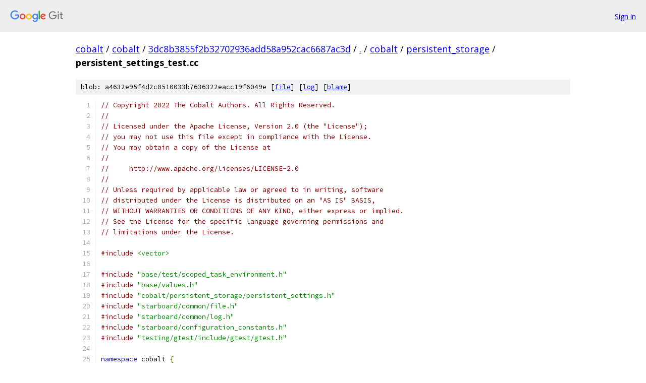

--- FILE ---
content_type: text/html; charset=utf-8
request_url: https://cobalt.googlesource.com/cobalt/+/3dc8b3855f2b32702936add58a952cac6687ac3d/cobalt/persistent_storage/persistent_settings_test.cc
body_size: 5392
content:
<!DOCTYPE html><html lang="en"><head><meta charset="utf-8"><meta name="viewport" content="width=device-width, initial-scale=1"><title>cobalt/persistent_storage/persistent_settings_test.cc - cobalt - Git at Google</title><link rel="stylesheet" type="text/css" href="/+static/base.css"><link rel="stylesheet" type="text/css" href="/+static/prettify/prettify.css"><!-- default customHeadTagPart --></head><body class="Site"><header class="Site-header"><div class="Header"><a class="Header-image" href="/"><img src="//www.gstatic.com/images/branding/lockups/2x/lockup_git_color_108x24dp.png" width="108" height="24" alt="Google Git"></a><div class="Header-menu"> <a class="Header-menuItem" href="https://accounts.google.com/AccountChooser?faa=1&amp;continue=https://cobalt.googlesource.com/login/cobalt/%2B/3dc8b3855f2b32702936add58a952cac6687ac3d/cobalt/persistent_storage/persistent_settings_test.cc">Sign in</a> </div></div></header><div class="Site-content"><div class="Container "><div class="Breadcrumbs"><a class="Breadcrumbs-crumb" href="/?format=HTML">cobalt</a> / <a class="Breadcrumbs-crumb" href="/cobalt/">cobalt</a> / <a class="Breadcrumbs-crumb" href="/cobalt/+/3dc8b3855f2b32702936add58a952cac6687ac3d">3dc8b3855f2b32702936add58a952cac6687ac3d</a> / <a class="Breadcrumbs-crumb" href="/cobalt/+/3dc8b3855f2b32702936add58a952cac6687ac3d/">.</a> / <a class="Breadcrumbs-crumb" href="/cobalt/+/3dc8b3855f2b32702936add58a952cac6687ac3d/cobalt">cobalt</a> / <a class="Breadcrumbs-crumb" href="/cobalt/+/3dc8b3855f2b32702936add58a952cac6687ac3d/cobalt/persistent_storage">persistent_storage</a> / <span class="Breadcrumbs-crumb">persistent_settings_test.cc</span></div><div class="u-sha1 u-monospace BlobSha1">blob: a4632e95f4d2c0510033b7636322eacc19f6049e [<a href="/cobalt/+/3dc8b3855f2b32702936add58a952cac6687ac3d/cobalt/persistent_storage/persistent_settings_test.cc">file</a>] [<a href="/cobalt/+log/3dc8b3855f2b32702936add58a952cac6687ac3d/cobalt/persistent_storage/persistent_settings_test.cc">log</a>] [<a href="/cobalt/+blame/3dc8b3855f2b32702936add58a952cac6687ac3d/cobalt/persistent_storage/persistent_settings_test.cc">blame</a>]</div><table class="FileContents"><tr class="u-pre u-monospace FileContents-line"><td class="u-lineNum u-noSelect FileContents-lineNum" data-line-number="1"></td><td class="FileContents-lineContents" id="1"><span class="com">// Copyright 2022 The Cobalt Authors. All Rights Reserved.</span></td></tr><tr class="u-pre u-monospace FileContents-line"><td class="u-lineNum u-noSelect FileContents-lineNum" data-line-number="2"></td><td class="FileContents-lineContents" id="2"><span class="com">//</span></td></tr><tr class="u-pre u-monospace FileContents-line"><td class="u-lineNum u-noSelect FileContents-lineNum" data-line-number="3"></td><td class="FileContents-lineContents" id="3"><span class="com">// Licensed under the Apache License, Version 2.0 (the &quot;License&quot;);</span></td></tr><tr class="u-pre u-monospace FileContents-line"><td class="u-lineNum u-noSelect FileContents-lineNum" data-line-number="4"></td><td class="FileContents-lineContents" id="4"><span class="com">// you may not use this file except in compliance with the License.</span></td></tr><tr class="u-pre u-monospace FileContents-line"><td class="u-lineNum u-noSelect FileContents-lineNum" data-line-number="5"></td><td class="FileContents-lineContents" id="5"><span class="com">// You may obtain a copy of the License at</span></td></tr><tr class="u-pre u-monospace FileContents-line"><td class="u-lineNum u-noSelect FileContents-lineNum" data-line-number="6"></td><td class="FileContents-lineContents" id="6"><span class="com">//</span></td></tr><tr class="u-pre u-monospace FileContents-line"><td class="u-lineNum u-noSelect FileContents-lineNum" data-line-number="7"></td><td class="FileContents-lineContents" id="7"><span class="com">//     http://www.apache.org/licenses/LICENSE-2.0</span></td></tr><tr class="u-pre u-monospace FileContents-line"><td class="u-lineNum u-noSelect FileContents-lineNum" data-line-number="8"></td><td class="FileContents-lineContents" id="8"><span class="com">//</span></td></tr><tr class="u-pre u-monospace FileContents-line"><td class="u-lineNum u-noSelect FileContents-lineNum" data-line-number="9"></td><td class="FileContents-lineContents" id="9"><span class="com">// Unless required by applicable law or agreed to in writing, software</span></td></tr><tr class="u-pre u-monospace FileContents-line"><td class="u-lineNum u-noSelect FileContents-lineNum" data-line-number="10"></td><td class="FileContents-lineContents" id="10"><span class="com">// distributed under the License is distributed on an &quot;AS IS&quot; BASIS,</span></td></tr><tr class="u-pre u-monospace FileContents-line"><td class="u-lineNum u-noSelect FileContents-lineNum" data-line-number="11"></td><td class="FileContents-lineContents" id="11"><span class="com">// WITHOUT WARRANTIES OR CONDITIONS OF ANY KIND, either express or implied.</span></td></tr><tr class="u-pre u-monospace FileContents-line"><td class="u-lineNum u-noSelect FileContents-lineNum" data-line-number="12"></td><td class="FileContents-lineContents" id="12"><span class="com">// See the License for the specific language governing permissions and</span></td></tr><tr class="u-pre u-monospace FileContents-line"><td class="u-lineNum u-noSelect FileContents-lineNum" data-line-number="13"></td><td class="FileContents-lineContents" id="13"><span class="com">// limitations under the License.</span></td></tr><tr class="u-pre u-monospace FileContents-line"><td class="u-lineNum u-noSelect FileContents-lineNum" data-line-number="14"></td><td class="FileContents-lineContents" id="14"></td></tr><tr class="u-pre u-monospace FileContents-line"><td class="u-lineNum u-noSelect FileContents-lineNum" data-line-number="15"></td><td class="FileContents-lineContents" id="15"><span class="com">#include</span><span class="pln"> </span><span class="str">&lt;vector&gt;</span></td></tr><tr class="u-pre u-monospace FileContents-line"><td class="u-lineNum u-noSelect FileContents-lineNum" data-line-number="16"></td><td class="FileContents-lineContents" id="16"></td></tr><tr class="u-pre u-monospace FileContents-line"><td class="u-lineNum u-noSelect FileContents-lineNum" data-line-number="17"></td><td class="FileContents-lineContents" id="17"><span class="com">#include</span><span class="pln"> </span><span class="str">&quot;base/test/scoped_task_environment.h&quot;</span></td></tr><tr class="u-pre u-monospace FileContents-line"><td class="u-lineNum u-noSelect FileContents-lineNum" data-line-number="18"></td><td class="FileContents-lineContents" id="18"><span class="com">#include</span><span class="pln"> </span><span class="str">&quot;base/values.h&quot;</span></td></tr><tr class="u-pre u-monospace FileContents-line"><td class="u-lineNum u-noSelect FileContents-lineNum" data-line-number="19"></td><td class="FileContents-lineContents" id="19"><span class="com">#include</span><span class="pln"> </span><span class="str">&quot;cobalt/persistent_storage/persistent_settings.h&quot;</span></td></tr><tr class="u-pre u-monospace FileContents-line"><td class="u-lineNum u-noSelect FileContents-lineNum" data-line-number="20"></td><td class="FileContents-lineContents" id="20"><span class="com">#include</span><span class="pln"> </span><span class="str">&quot;starboard/common/file.h&quot;</span></td></tr><tr class="u-pre u-monospace FileContents-line"><td class="u-lineNum u-noSelect FileContents-lineNum" data-line-number="21"></td><td class="FileContents-lineContents" id="21"><span class="com">#include</span><span class="pln"> </span><span class="str">&quot;starboard/common/log.h&quot;</span></td></tr><tr class="u-pre u-monospace FileContents-line"><td class="u-lineNum u-noSelect FileContents-lineNum" data-line-number="22"></td><td class="FileContents-lineContents" id="22"><span class="com">#include</span><span class="pln"> </span><span class="str">&quot;starboard/configuration_constants.h&quot;</span></td></tr><tr class="u-pre u-monospace FileContents-line"><td class="u-lineNum u-noSelect FileContents-lineNum" data-line-number="23"></td><td class="FileContents-lineContents" id="23"><span class="com">#include</span><span class="pln"> </span><span class="str">&quot;testing/gtest/include/gtest/gtest.h&quot;</span></td></tr><tr class="u-pre u-monospace FileContents-line"><td class="u-lineNum u-noSelect FileContents-lineNum" data-line-number="24"></td><td class="FileContents-lineContents" id="24"></td></tr><tr class="u-pre u-monospace FileContents-line"><td class="u-lineNum u-noSelect FileContents-lineNum" data-line-number="25"></td><td class="FileContents-lineContents" id="25"><span class="kwd">namespace</span><span class="pln"> cobalt </span><span class="pun">{</span></td></tr><tr class="u-pre u-monospace FileContents-line"><td class="u-lineNum u-noSelect FileContents-lineNum" data-line-number="26"></td><td class="FileContents-lineContents" id="26"><span class="kwd">namespace</span><span class="pln"> persistent_storage </span><span class="pun">{</span></td></tr><tr class="u-pre u-monospace FileContents-line"><td class="u-lineNum u-noSelect FileContents-lineNum" data-line-number="27"></td><td class="FileContents-lineContents" id="27"></td></tr><tr class="u-pre u-monospace FileContents-line"><td class="u-lineNum u-noSelect FileContents-lineNum" data-line-number="28"></td><td class="FileContents-lineContents" id="28"><span class="kwd">namespace</span><span class="pln"> </span><span class="pun">{</span></td></tr><tr class="u-pre u-monospace FileContents-line"><td class="u-lineNum u-noSelect FileContents-lineNum" data-line-number="29"></td><td class="FileContents-lineContents" id="29"></td></tr><tr class="u-pre u-monospace FileContents-line"><td class="u-lineNum u-noSelect FileContents-lineNum" data-line-number="30"></td><td class="FileContents-lineContents" id="30"><span class="kwd">const</span><span class="pln"> </span><span class="kwd">char</span><span class="pln"> kPersistentSettingsJson</span><span class="pun">[]</span><span class="pln"> </span><span class="pun">=</span><span class="pln"> </span><span class="str">&quot;test_settings.json&quot;</span><span class="pun">;</span></td></tr><tr class="u-pre u-monospace FileContents-line"><td class="u-lineNum u-noSelect FileContents-lineNum" data-line-number="31"></td><td class="FileContents-lineContents" id="31"></td></tr><tr class="u-pre u-monospace FileContents-line"><td class="u-lineNum u-noSelect FileContents-lineNum" data-line-number="32"></td><td class="FileContents-lineContents" id="32"><span class="pun">}</span><span class="pln">  </span><span class="com">// namespace</span></td></tr><tr class="u-pre u-monospace FileContents-line"><td class="u-lineNum u-noSelect FileContents-lineNum" data-line-number="33"></td><td class="FileContents-lineContents" id="33"></td></tr><tr class="u-pre u-monospace FileContents-line"><td class="u-lineNum u-noSelect FileContents-lineNum" data-line-number="34"></td><td class="FileContents-lineContents" id="34"><span class="kwd">class</span><span class="pln"> </span><span class="typ">PersistentSettingTest</span><span class="pln"> </span><span class="pun">:</span><span class="pln"> </span><span class="kwd">public</span><span class="pln"> testing</span><span class="pun">::</span><span class="typ">Test</span><span class="pln"> </span><span class="pun">{</span></td></tr><tr class="u-pre u-monospace FileContents-line"><td class="u-lineNum u-noSelect FileContents-lineNum" data-line-number="35"></td><td class="FileContents-lineContents" id="35"><span class="pln"> </span><span class="kwd">protected</span><span class="pun">:</span></td></tr><tr class="u-pre u-monospace FileContents-line"><td class="u-lineNum u-noSelect FileContents-lineNum" data-line-number="36"></td><td class="FileContents-lineContents" id="36"><span class="pln">  </span><span class="typ">PersistentSettingTest</span><span class="pun">()</span></td></tr><tr class="u-pre u-monospace FileContents-line"><td class="u-lineNum u-noSelect FileContents-lineNum" data-line-number="37"></td><td class="FileContents-lineContents" id="37"><span class="pln">      </span><span class="pun">:</span><span class="pln"> scoped_task_environment_</span><span class="pun">(</span></td></tr><tr class="u-pre u-monospace FileContents-line"><td class="u-lineNum u-noSelect FileContents-lineNum" data-line-number="38"></td><td class="FileContents-lineContents" id="38"><span class="pln">            base</span><span class="pun">::</span><span class="pln">test</span><span class="pun">::</span><span class="typ">ScopedTaskEnvironment</span><span class="pun">::</span><span class="typ">MainThreadType</span><span class="pun">::</span><span class="pln">DEFAULT</span><span class="pun">,</span></td></tr><tr class="u-pre u-monospace FileContents-line"><td class="u-lineNum u-noSelect FileContents-lineNum" data-line-number="39"></td><td class="FileContents-lineContents" id="39"><span class="pln">            base</span><span class="pun">::</span><span class="pln">test</span><span class="pun">::</span><span class="typ">ScopedTaskEnvironment</span><span class="pun">::</span><span class="typ">ExecutionMode</span><span class="pun">::</span><span class="pln">ASYNC</span><span class="pun">)</span><span class="pln"> </span><span class="pun">{</span></td></tr><tr class="u-pre u-monospace FileContents-line"><td class="u-lineNum u-noSelect FileContents-lineNum" data-line-number="40"></td><td class="FileContents-lineContents" id="40"><span class="pln">    std</span><span class="pun">::</span><span class="typ">vector</span><span class="str">&lt;char&gt;</span><span class="pln"> storage_dir</span><span class="pun">(</span><span class="pln">kSbFileMaxPath </span><span class="pun">+</span><span class="pln"> </span><span class="lit">1</span><span class="pun">,</span><span class="pln"> </span><span class="lit">0</span><span class="pun">);</span></td></tr><tr class="u-pre u-monospace FileContents-line"><td class="u-lineNum u-noSelect FileContents-lineNum" data-line-number="41"></td><td class="FileContents-lineContents" id="41"><span class="pln">    </span><span class="typ">SbSystemGetPath</span><span class="pun">(</span><span class="pln">kSbSystemPathStorageDirectory</span><span class="pun">,</span><span class="pln"> storage_dir</span><span class="pun">.</span><span class="pln">data</span><span class="pun">(),</span></td></tr><tr class="u-pre u-monospace FileContents-line"><td class="u-lineNum u-noSelect FileContents-lineNum" data-line-number="42"></td><td class="FileContents-lineContents" id="42"><span class="pln">                    kSbFileMaxPath</span><span class="pun">);</span></td></tr><tr class="u-pre u-monospace FileContents-line"><td class="u-lineNum u-noSelect FileContents-lineNum" data-line-number="43"></td><td class="FileContents-lineContents" id="43"></td></tr><tr class="u-pre u-monospace FileContents-line"><td class="u-lineNum u-noSelect FileContents-lineNum" data-line-number="44"></td><td class="FileContents-lineContents" id="44"><span class="pln">    persistent_settings_file_ </span><span class="pun">=</span><span class="pln"> std</span><span class="pun">::</span><span class="pln">string</span><span class="pun">(</span><span class="pln">storage_dir</span><span class="pun">.</span><span class="pln">data</span><span class="pun">())</span><span class="pln"> </span><span class="pun">+</span></td></tr><tr class="u-pre u-monospace FileContents-line"><td class="u-lineNum u-noSelect FileContents-lineNum" data-line-number="45"></td><td class="FileContents-lineContents" id="45"><span class="pln">                                kSbFileSepString </span><span class="pun">+</span><span class="pln"> kPersistentSettingsJson</span><span class="pun">;</span></td></tr><tr class="u-pre u-monospace FileContents-line"><td class="u-lineNum u-noSelect FileContents-lineNum" data-line-number="46"></td><td class="FileContents-lineContents" id="46"><span class="pln">    SB_LOG</span><span class="pun">(</span><span class="pln">INFO</span><span class="pun">)</span><span class="pln"> </span><span class="pun">&lt;&lt;</span><span class="pln"> </span><span class="str">&quot;Persistent settings test file path: &quot;</span></td></tr><tr class="u-pre u-monospace FileContents-line"><td class="u-lineNum u-noSelect FileContents-lineNum" data-line-number="47"></td><td class="FileContents-lineContents" id="47"><span class="pln">                 </span><span class="pun">&lt;&lt;</span><span class="pln"> persistent_settings_file_</span><span class="pun">;</span></td></tr><tr class="u-pre u-monospace FileContents-line"><td class="u-lineNum u-noSelect FileContents-lineNum" data-line-number="48"></td><td class="FileContents-lineContents" id="48"><span class="pln">  </span><span class="pun">}</span></td></tr><tr class="u-pre u-monospace FileContents-line"><td class="u-lineNum u-noSelect FileContents-lineNum" data-line-number="49"></td><td class="FileContents-lineContents" id="49"></td></tr><tr class="u-pre u-monospace FileContents-line"><td class="u-lineNum u-noSelect FileContents-lineNum" data-line-number="50"></td><td class="FileContents-lineContents" id="50"><span class="pln">  </span><span class="kwd">void</span><span class="pln"> </span><span class="typ">SetUp</span><span class="pun">()</span><span class="pln"> final </span><span class="pun">{</span></td></tr><tr class="u-pre u-monospace FileContents-line"><td class="u-lineNum u-noSelect FileContents-lineNum" data-line-number="51"></td><td class="FileContents-lineContents" id="51"><span class="pln">    starboard</span><span class="pun">::</span><span class="typ">SbFileDeleteRecursive</span><span class="pun">(</span><span class="pln">persistent_settings_file_</span><span class="pun">.</span><span class="pln">c_str</span><span class="pun">(),</span><span class="pln"> </span><span class="kwd">true</span><span class="pun">);</span></td></tr><tr class="u-pre u-monospace FileContents-line"><td class="u-lineNum u-noSelect FileContents-lineNum" data-line-number="52"></td><td class="FileContents-lineContents" id="52"><span class="pln">  </span><span class="pun">}</span></td></tr><tr class="u-pre u-monospace FileContents-line"><td class="u-lineNum u-noSelect FileContents-lineNum" data-line-number="53"></td><td class="FileContents-lineContents" id="53"></td></tr><tr class="u-pre u-monospace FileContents-line"><td class="u-lineNum u-noSelect FileContents-lineNum" data-line-number="54"></td><td class="FileContents-lineContents" id="54"><span class="pln">  </span><span class="kwd">void</span><span class="pln"> </span><span class="typ">TearDown</span><span class="pun">()</span><span class="pln"> final </span><span class="pun">{</span></td></tr><tr class="u-pre u-monospace FileContents-line"><td class="u-lineNum u-noSelect FileContents-lineNum" data-line-number="55"></td><td class="FileContents-lineContents" id="55"><span class="pln">    starboard</span><span class="pun">::</span><span class="typ">SbFileDeleteRecursive</span><span class="pun">(</span><span class="pln">persistent_settings_file_</span><span class="pun">.</span><span class="pln">c_str</span><span class="pun">(),</span><span class="pln"> </span><span class="kwd">true</span><span class="pun">);</span></td></tr><tr class="u-pre u-monospace FileContents-line"><td class="u-lineNum u-noSelect FileContents-lineNum" data-line-number="56"></td><td class="FileContents-lineContents" id="56"><span class="pln">  </span><span class="pun">}</span></td></tr><tr class="u-pre u-monospace FileContents-line"><td class="u-lineNum u-noSelect FileContents-lineNum" data-line-number="57"></td><td class="FileContents-lineContents" id="57"></td></tr><tr class="u-pre u-monospace FileContents-line"><td class="u-lineNum u-noSelect FileContents-lineNum" data-line-number="58"></td><td class="FileContents-lineContents" id="58"><span class="pln">  base</span><span class="pun">::</span><span class="pln">test</span><span class="pun">::</span><span class="typ">ScopedTaskEnvironment</span><span class="pln"> scoped_task_environment_</span><span class="pun">;</span></td></tr><tr class="u-pre u-monospace FileContents-line"><td class="u-lineNum u-noSelect FileContents-lineNum" data-line-number="59"></td><td class="FileContents-lineContents" id="59"><span class="pln">  std</span><span class="pun">::</span><span class="pln">string persistent_settings_file_</span><span class="pun">;</span></td></tr><tr class="u-pre u-monospace FileContents-line"><td class="u-lineNum u-noSelect FileContents-lineNum" data-line-number="60"></td><td class="FileContents-lineContents" id="60"><span class="pun">};</span></td></tr><tr class="u-pre u-monospace FileContents-line"><td class="u-lineNum u-noSelect FileContents-lineNum" data-line-number="61"></td><td class="FileContents-lineContents" id="61"></td></tr><tr class="u-pre u-monospace FileContents-line"><td class="u-lineNum u-noSelect FileContents-lineNum" data-line-number="62"></td><td class="FileContents-lineContents" id="62"><span class="pln">TEST_F</span><span class="pun">(</span><span class="typ">PersistentSettingTest</span><span class="pun">,</span><span class="pln"> </span><span class="typ">GetDefaultBool</span><span class="pun">)</span><span class="pln"> </span><span class="pun">{</span></td></tr><tr class="u-pre u-monospace FileContents-line"><td class="u-lineNum u-noSelect FileContents-lineNum" data-line-number="63"></td><td class="FileContents-lineContents" id="63"><span class="pln">  </span><span class="kwd">auto</span><span class="pln"> persistent_settings </span><span class="pun">=</span><span class="pln"> std</span><span class="pun">::</span><span class="pln">make_unique</span><span class="pun">&lt;</span><span class="typ">PersistentSettings</span><span class="pun">&gt;(</span></td></tr><tr class="u-pre u-monospace FileContents-line"><td class="u-lineNum u-noSelect FileContents-lineNum" data-line-number="64"></td><td class="FileContents-lineContents" id="64"><span class="pln">      kPersistentSettingsJson</span><span class="pun">,</span></td></tr><tr class="u-pre u-monospace FileContents-line"><td class="u-lineNum u-noSelect FileContents-lineNum" data-line-number="65"></td><td class="FileContents-lineContents" id="65"><span class="pln">      scoped_task_environment_</span><span class="pun">.</span><span class="typ">GetMainThreadTaskRunner</span><span class="pun">());</span></td></tr><tr class="u-pre u-monospace FileContents-line"><td class="u-lineNum u-noSelect FileContents-lineNum" data-line-number="66"></td><td class="FileContents-lineContents" id="66"><span class="pln">  persistent_settings</span><span class="pun">-&gt;</span><span class="typ">ValidatePersistentSettings</span><span class="pun">();</span></td></tr><tr class="u-pre u-monospace FileContents-line"><td class="u-lineNum u-noSelect FileContents-lineNum" data-line-number="67"></td><td class="FileContents-lineContents" id="67"></td></tr><tr class="u-pre u-monospace FileContents-line"><td class="u-lineNum u-noSelect FileContents-lineNum" data-line-number="68"></td><td class="FileContents-lineContents" id="68"><span class="pln">  </span><span class="com">// does not exist</span></td></tr><tr class="u-pre u-monospace FileContents-line"><td class="u-lineNum u-noSelect FileContents-lineNum" data-line-number="69"></td><td class="FileContents-lineContents" id="69"><span class="pln">  ASSERT_TRUE</span><span class="pun">(</span><span class="pln">persistent_settings</span><span class="pun">-&gt;</span><span class="typ">GetPersistentSettingAsBool</span><span class="pun">(</span><span class="str">&quot;key&quot;</span><span class="pun">,</span><span class="pln"> </span><span class="kwd">true</span><span class="pun">));</span></td></tr><tr class="u-pre u-monospace FileContents-line"><td class="u-lineNum u-noSelect FileContents-lineNum" data-line-number="70"></td><td class="FileContents-lineContents" id="70"><span class="pln">  ASSERT_FALSE</span><span class="pun">(</span><span class="pln">persistent_settings</span><span class="pun">-&gt;</span><span class="typ">GetPersistentSettingAsBool</span><span class="pun">(</span><span class="str">&quot;key&quot;</span><span class="pun">,</span><span class="pln"> </span><span class="kwd">false</span><span class="pun">));</span></td></tr><tr class="u-pre u-monospace FileContents-line"><td class="u-lineNum u-noSelect FileContents-lineNum" data-line-number="71"></td><td class="FileContents-lineContents" id="71"></td></tr><tr class="u-pre u-monospace FileContents-line"><td class="u-lineNum u-noSelect FileContents-lineNum" data-line-number="72"></td><td class="FileContents-lineContents" id="72"><span class="pln">  </span><span class="com">// exists but invalid</span></td></tr><tr class="u-pre u-monospace FileContents-line"><td class="u-lineNum u-noSelect FileContents-lineNum" data-line-number="73"></td><td class="FileContents-lineContents" id="73"><span class="pln">  persistent_settings</span><span class="pun">-&gt;</span><span class="typ">SetPersistentSetting</span><span class="pun">(</span><span class="str">&quot;key&quot;</span><span class="pun">,</span></td></tr><tr class="u-pre u-monospace FileContents-line"><td class="u-lineNum u-noSelect FileContents-lineNum" data-line-number="74"></td><td class="FileContents-lineContents" id="74"><span class="pln">                                            std</span><span class="pun">::</span><span class="pln">make_unique</span><span class="pun">&lt;</span><span class="pln">base</span><span class="pun">::</span><span class="typ">Value</span><span class="pun">&gt;(</span><span class="lit">4.2</span><span class="pun">));</span></td></tr><tr class="u-pre u-monospace FileContents-line"><td class="u-lineNum u-noSelect FileContents-lineNum" data-line-number="75"></td><td class="FileContents-lineContents" id="75"><span class="pln">  scoped_task_environment_</span><span class="pun">.</span><span class="typ">RunUntilIdle</span><span class="pun">();</span></td></tr><tr class="u-pre u-monospace FileContents-line"><td class="u-lineNum u-noSelect FileContents-lineNum" data-line-number="76"></td><td class="FileContents-lineContents" id="76"><span class="pln">  ASSERT_TRUE</span><span class="pun">(</span><span class="pln">persistent_settings</span><span class="pun">-&gt;</span><span class="typ">GetPersistentSettingAsInt</span><span class="pun">(</span><span class="str">&quot;key&quot;</span><span class="pun">,</span><span class="pln"> </span><span class="kwd">true</span><span class="pun">));</span></td></tr><tr class="u-pre u-monospace FileContents-line"><td class="u-lineNum u-noSelect FileContents-lineNum" data-line-number="77"></td><td class="FileContents-lineContents" id="77"><span class="pun">}</span></td></tr><tr class="u-pre u-monospace FileContents-line"><td class="u-lineNum u-noSelect FileContents-lineNum" data-line-number="78"></td><td class="FileContents-lineContents" id="78"></td></tr><tr class="u-pre u-monospace FileContents-line"><td class="u-lineNum u-noSelect FileContents-lineNum" data-line-number="79"></td><td class="FileContents-lineContents" id="79"><span class="pln">TEST_F</span><span class="pun">(</span><span class="typ">PersistentSettingTest</span><span class="pun">,</span><span class="pln"> </span><span class="typ">GetSetBool</span><span class="pun">)</span><span class="pln"> </span><span class="pun">{</span></td></tr><tr class="u-pre u-monospace FileContents-line"><td class="u-lineNum u-noSelect FileContents-lineNum" data-line-number="80"></td><td class="FileContents-lineContents" id="80"><span class="pln">  </span><span class="kwd">auto</span><span class="pln"> persistent_settings </span><span class="pun">=</span><span class="pln"> std</span><span class="pun">::</span><span class="pln">make_unique</span><span class="pun">&lt;</span><span class="typ">PersistentSettings</span><span class="pun">&gt;(</span></td></tr><tr class="u-pre u-monospace FileContents-line"><td class="u-lineNum u-noSelect FileContents-lineNum" data-line-number="81"></td><td class="FileContents-lineContents" id="81"><span class="pln">      kPersistentSettingsJson</span><span class="pun">,</span></td></tr><tr class="u-pre u-monospace FileContents-line"><td class="u-lineNum u-noSelect FileContents-lineNum" data-line-number="82"></td><td class="FileContents-lineContents" id="82"><span class="pln">      scoped_task_environment_</span><span class="pun">.</span><span class="typ">GetMainThreadTaskRunner</span><span class="pun">());</span></td></tr><tr class="u-pre u-monospace FileContents-line"><td class="u-lineNum u-noSelect FileContents-lineNum" data-line-number="83"></td><td class="FileContents-lineContents" id="83"><span class="pln">  persistent_settings</span><span class="pun">-&gt;</span><span class="typ">ValidatePersistentSettings</span><span class="pun">();</span></td></tr><tr class="u-pre u-monospace FileContents-line"><td class="u-lineNum u-noSelect FileContents-lineNum" data-line-number="84"></td><td class="FileContents-lineContents" id="84"></td></tr><tr class="u-pre u-monospace FileContents-line"><td class="u-lineNum u-noSelect FileContents-lineNum" data-line-number="85"></td><td class="FileContents-lineContents" id="85"><span class="pln">  persistent_settings</span><span class="pun">-&gt;</span><span class="typ">SetPersistentSetting</span><span class="pun">(</span></td></tr><tr class="u-pre u-monospace FileContents-line"><td class="u-lineNum u-noSelect FileContents-lineNum" data-line-number="86"></td><td class="FileContents-lineContents" id="86"><span class="pln">      </span><span class="str">&quot;key&quot;</span><span class="pun">,</span><span class="pln"> std</span><span class="pun">::</span><span class="pln">make_unique</span><span class="pun">&lt;</span><span class="pln">base</span><span class="pun">::</span><span class="typ">Value</span><span class="pun">&gt;(</span><span class="kwd">true</span><span class="pun">));</span></td></tr><tr class="u-pre u-monospace FileContents-line"><td class="u-lineNum u-noSelect FileContents-lineNum" data-line-number="87"></td><td class="FileContents-lineContents" id="87"><span class="pln">  scoped_task_environment_</span><span class="pun">.</span><span class="typ">RunUntilIdle</span><span class="pun">();</span></td></tr><tr class="u-pre u-monospace FileContents-line"><td class="u-lineNum u-noSelect FileContents-lineNum" data-line-number="88"></td><td class="FileContents-lineContents" id="88"><span class="pln">  ASSERT_TRUE</span><span class="pun">(</span><span class="pln">persistent_settings</span><span class="pun">-&gt;</span><span class="typ">GetPersistentSettingAsBool</span><span class="pun">(</span><span class="str">&quot;key&quot;</span><span class="pun">,</span><span class="pln"> </span><span class="kwd">true</span><span class="pun">));</span></td></tr><tr class="u-pre u-monospace FileContents-line"><td class="u-lineNum u-noSelect FileContents-lineNum" data-line-number="89"></td><td class="FileContents-lineContents" id="89"><span class="pln">  ASSERT_TRUE</span><span class="pun">(</span><span class="pln">persistent_settings</span><span class="pun">-&gt;</span><span class="typ">GetPersistentSettingAsBool</span><span class="pun">(</span><span class="str">&quot;key&quot;</span><span class="pun">,</span><span class="pln"> </span><span class="kwd">false</span><span class="pun">));</span></td></tr><tr class="u-pre u-monospace FileContents-line"><td class="u-lineNum u-noSelect FileContents-lineNum" data-line-number="90"></td><td class="FileContents-lineContents" id="90"></td></tr><tr class="u-pre u-monospace FileContents-line"><td class="u-lineNum u-noSelect FileContents-lineNum" data-line-number="91"></td><td class="FileContents-lineContents" id="91"><span class="pln">  persistent_settings</span><span class="pun">-&gt;</span><span class="typ">SetPersistentSetting</span><span class="pun">(</span></td></tr><tr class="u-pre u-monospace FileContents-line"><td class="u-lineNum u-noSelect FileContents-lineNum" data-line-number="92"></td><td class="FileContents-lineContents" id="92"><span class="pln">      </span><span class="str">&quot;key&quot;</span><span class="pun">,</span><span class="pln"> std</span><span class="pun">::</span><span class="pln">make_unique</span><span class="pun">&lt;</span><span class="pln">base</span><span class="pun">::</span><span class="typ">Value</span><span class="pun">&gt;(</span><span class="kwd">false</span><span class="pun">));</span></td></tr><tr class="u-pre u-monospace FileContents-line"><td class="u-lineNum u-noSelect FileContents-lineNum" data-line-number="93"></td><td class="FileContents-lineContents" id="93"><span class="pln">  scoped_task_environment_</span><span class="pun">.</span><span class="typ">RunUntilIdle</span><span class="pun">();</span></td></tr><tr class="u-pre u-monospace FileContents-line"><td class="u-lineNum u-noSelect FileContents-lineNum" data-line-number="94"></td><td class="FileContents-lineContents" id="94"><span class="pln">  ASSERT_FALSE</span><span class="pun">(</span><span class="pln">persistent_settings</span><span class="pun">-&gt;</span><span class="typ">GetPersistentSettingAsBool</span><span class="pun">(</span><span class="str">&quot;key&quot;</span><span class="pun">,</span><span class="pln"> </span><span class="kwd">true</span><span class="pun">));</span></td></tr><tr class="u-pre u-monospace FileContents-line"><td class="u-lineNum u-noSelect FileContents-lineNum" data-line-number="95"></td><td class="FileContents-lineContents" id="95"><span class="pln">  ASSERT_FALSE</span><span class="pun">(</span><span class="pln">persistent_settings</span><span class="pun">-&gt;</span><span class="typ">GetPersistentSettingAsBool</span><span class="pun">(</span><span class="str">&quot;key&quot;</span><span class="pun">,</span><span class="pln"> </span><span class="kwd">false</span><span class="pun">));</span></td></tr><tr class="u-pre u-monospace FileContents-line"><td class="u-lineNum u-noSelect FileContents-lineNum" data-line-number="96"></td><td class="FileContents-lineContents" id="96"><span class="pun">}</span></td></tr><tr class="u-pre u-monospace FileContents-line"><td class="u-lineNum u-noSelect FileContents-lineNum" data-line-number="97"></td><td class="FileContents-lineContents" id="97"></td></tr><tr class="u-pre u-monospace FileContents-line"><td class="u-lineNum u-noSelect FileContents-lineNum" data-line-number="98"></td><td class="FileContents-lineContents" id="98"><span class="pln">TEST_F</span><span class="pun">(</span><span class="typ">PersistentSettingTest</span><span class="pun">,</span><span class="pln"> </span><span class="typ">GetDefaultInt</span><span class="pun">)</span><span class="pln"> </span><span class="pun">{</span></td></tr><tr class="u-pre u-monospace FileContents-line"><td class="u-lineNum u-noSelect FileContents-lineNum" data-line-number="99"></td><td class="FileContents-lineContents" id="99"><span class="pln">  </span><span class="kwd">auto</span><span class="pln"> persistent_settings </span><span class="pun">=</span><span class="pln"> std</span><span class="pun">::</span><span class="pln">make_unique</span><span class="pun">&lt;</span><span class="typ">PersistentSettings</span><span class="pun">&gt;(</span></td></tr><tr class="u-pre u-monospace FileContents-line"><td class="u-lineNum u-noSelect FileContents-lineNum" data-line-number="100"></td><td class="FileContents-lineContents" id="100"><span class="pln">      kPersistentSettingsJson</span><span class="pun">,</span></td></tr><tr class="u-pre u-monospace FileContents-line"><td class="u-lineNum u-noSelect FileContents-lineNum" data-line-number="101"></td><td class="FileContents-lineContents" id="101"><span class="pln">      scoped_task_environment_</span><span class="pun">.</span><span class="typ">GetMainThreadTaskRunner</span><span class="pun">());</span></td></tr><tr class="u-pre u-monospace FileContents-line"><td class="u-lineNum u-noSelect FileContents-lineNum" data-line-number="102"></td><td class="FileContents-lineContents" id="102"><span class="pln">  persistent_settings</span><span class="pun">-&gt;</span><span class="typ">ValidatePersistentSettings</span><span class="pun">();</span></td></tr><tr class="u-pre u-monospace FileContents-line"><td class="u-lineNum u-noSelect FileContents-lineNum" data-line-number="103"></td><td class="FileContents-lineContents" id="103"></td></tr><tr class="u-pre u-monospace FileContents-line"><td class="u-lineNum u-noSelect FileContents-lineNum" data-line-number="104"></td><td class="FileContents-lineContents" id="104"><span class="pln">  </span><span class="com">// does not exist</span></td></tr><tr class="u-pre u-monospace FileContents-line"><td class="u-lineNum u-noSelect FileContents-lineNum" data-line-number="105"></td><td class="FileContents-lineContents" id="105"><span class="pln">  ASSERT_EQ</span><span class="pun">(-</span><span class="lit">1</span><span class="pun">,</span><span class="pln"> persistent_settings</span><span class="pun">-&gt;</span><span class="typ">GetPersistentSettingAsInt</span><span class="pun">(</span><span class="str">&quot;key&quot;</span><span class="pun">,</span><span class="pln"> </span><span class="pun">-</span><span class="lit">1</span><span class="pun">));</span></td></tr><tr class="u-pre u-monospace FileContents-line"><td class="u-lineNum u-noSelect FileContents-lineNum" data-line-number="106"></td><td class="FileContents-lineContents" id="106"><span class="pln">  ASSERT_EQ</span><span class="pun">(</span><span class="lit">0</span><span class="pun">,</span><span class="pln"> persistent_settings</span><span class="pun">-&gt;</span><span class="typ">GetPersistentSettingAsInt</span><span class="pun">(</span><span class="str">&quot;key&quot;</span><span class="pun">,</span><span class="pln"> </span><span class="lit">0</span><span class="pun">));</span></td></tr><tr class="u-pre u-monospace FileContents-line"><td class="u-lineNum u-noSelect FileContents-lineNum" data-line-number="107"></td><td class="FileContents-lineContents" id="107"><span class="pln">  ASSERT_EQ</span><span class="pun">(</span><span class="lit">42</span><span class="pun">,</span><span class="pln"> persistent_settings</span><span class="pun">-&gt;</span><span class="typ">GetPersistentSettingAsInt</span><span class="pun">(</span><span class="str">&quot;key&quot;</span><span class="pun">,</span><span class="pln"> </span><span class="lit">42</span><span class="pun">));</span></td></tr><tr class="u-pre u-monospace FileContents-line"><td class="u-lineNum u-noSelect FileContents-lineNum" data-line-number="108"></td><td class="FileContents-lineContents" id="108"></td></tr><tr class="u-pre u-monospace FileContents-line"><td class="u-lineNum u-noSelect FileContents-lineNum" data-line-number="109"></td><td class="FileContents-lineContents" id="109"><span class="pln">  </span><span class="com">// exists but invalid</span></td></tr><tr class="u-pre u-monospace FileContents-line"><td class="u-lineNum u-noSelect FileContents-lineNum" data-line-number="110"></td><td class="FileContents-lineContents" id="110"><span class="pln">  persistent_settings</span><span class="pun">-&gt;</span><span class="typ">SetPersistentSetting</span><span class="pun">(</span><span class="str">&quot;key&quot;</span><span class="pun">,</span></td></tr><tr class="u-pre u-monospace FileContents-line"><td class="u-lineNum u-noSelect FileContents-lineNum" data-line-number="111"></td><td class="FileContents-lineContents" id="111"><span class="pln">                                            std</span><span class="pun">::</span><span class="pln">make_unique</span><span class="pun">&lt;</span><span class="pln">base</span><span class="pun">::</span><span class="typ">Value</span><span class="pun">&gt;(</span><span class="lit">4.2</span><span class="pun">));</span></td></tr><tr class="u-pre u-monospace FileContents-line"><td class="u-lineNum u-noSelect FileContents-lineNum" data-line-number="112"></td><td class="FileContents-lineContents" id="112"><span class="pln">  scoped_task_environment_</span><span class="pun">.</span><span class="typ">RunUntilIdle</span><span class="pun">();</span></td></tr><tr class="u-pre u-monospace FileContents-line"><td class="u-lineNum u-noSelect FileContents-lineNum" data-line-number="113"></td><td class="FileContents-lineContents" id="113"><span class="pln">  ASSERT_EQ</span><span class="pun">(</span><span class="lit">8</span><span class="pun">,</span><span class="pln"> persistent_settings</span><span class="pun">-&gt;</span><span class="typ">GetPersistentSettingAsInt</span><span class="pun">(</span><span class="str">&quot;key&quot;</span><span class="pun">,</span><span class="pln"> </span><span class="lit">8</span><span class="pun">));</span></td></tr><tr class="u-pre u-monospace FileContents-line"><td class="u-lineNum u-noSelect FileContents-lineNum" data-line-number="114"></td><td class="FileContents-lineContents" id="114"><span class="pun">}</span></td></tr><tr class="u-pre u-monospace FileContents-line"><td class="u-lineNum u-noSelect FileContents-lineNum" data-line-number="115"></td><td class="FileContents-lineContents" id="115"></td></tr><tr class="u-pre u-monospace FileContents-line"><td class="u-lineNum u-noSelect FileContents-lineNum" data-line-number="116"></td><td class="FileContents-lineContents" id="116"><span class="pln">TEST_F</span><span class="pun">(</span><span class="typ">PersistentSettingTest</span><span class="pun">,</span><span class="pln"> </span><span class="typ">GetSetInt</span><span class="pun">)</span><span class="pln"> </span><span class="pun">{</span></td></tr><tr class="u-pre u-monospace FileContents-line"><td class="u-lineNum u-noSelect FileContents-lineNum" data-line-number="117"></td><td class="FileContents-lineContents" id="117"><span class="pln">  </span><span class="kwd">auto</span><span class="pln"> persistent_settings </span><span class="pun">=</span><span class="pln"> std</span><span class="pun">::</span><span class="pln">make_unique</span><span class="pun">&lt;</span><span class="typ">PersistentSettings</span><span class="pun">&gt;(</span></td></tr><tr class="u-pre u-monospace FileContents-line"><td class="u-lineNum u-noSelect FileContents-lineNum" data-line-number="118"></td><td class="FileContents-lineContents" id="118"><span class="pln">      kPersistentSettingsJson</span><span class="pun">,</span></td></tr><tr class="u-pre u-monospace FileContents-line"><td class="u-lineNum u-noSelect FileContents-lineNum" data-line-number="119"></td><td class="FileContents-lineContents" id="119"><span class="pln">      scoped_task_environment_</span><span class="pun">.</span><span class="typ">GetMainThreadTaskRunner</span><span class="pun">());</span></td></tr><tr class="u-pre u-monospace FileContents-line"><td class="u-lineNum u-noSelect FileContents-lineNum" data-line-number="120"></td><td class="FileContents-lineContents" id="120"><span class="pln">  persistent_settings</span><span class="pun">-&gt;</span><span class="typ">ValidatePersistentSettings</span><span class="pun">();</span></td></tr><tr class="u-pre u-monospace FileContents-line"><td class="u-lineNum u-noSelect FileContents-lineNum" data-line-number="121"></td><td class="FileContents-lineContents" id="121"></td></tr><tr class="u-pre u-monospace FileContents-line"><td class="u-lineNum u-noSelect FileContents-lineNum" data-line-number="122"></td><td class="FileContents-lineContents" id="122"><span class="pln">  persistent_settings</span><span class="pun">-&gt;</span><span class="typ">SetPersistentSetting</span><span class="pun">(</span><span class="str">&quot;key&quot;</span><span class="pun">,</span></td></tr><tr class="u-pre u-monospace FileContents-line"><td class="u-lineNum u-noSelect FileContents-lineNum" data-line-number="123"></td><td class="FileContents-lineContents" id="123"><span class="pln">                                            std</span><span class="pun">::</span><span class="pln">make_unique</span><span class="pun">&lt;</span><span class="pln">base</span><span class="pun">::</span><span class="typ">Value</span><span class="pun">&gt;(-</span><span class="lit">1</span><span class="pun">));</span></td></tr><tr class="u-pre u-monospace FileContents-line"><td class="u-lineNum u-noSelect FileContents-lineNum" data-line-number="124"></td><td class="FileContents-lineContents" id="124"><span class="pln">  scoped_task_environment_</span><span class="pun">.</span><span class="typ">RunUntilIdle</span><span class="pun">();</span></td></tr><tr class="u-pre u-monospace FileContents-line"><td class="u-lineNum u-noSelect FileContents-lineNum" data-line-number="125"></td><td class="FileContents-lineContents" id="125"><span class="pln">  ASSERT_EQ</span><span class="pun">(-</span><span class="lit">1</span><span class="pun">,</span><span class="pln"> persistent_settings</span><span class="pun">-&gt;</span><span class="typ">GetPersistentSettingAsInt</span><span class="pun">(</span><span class="str">&quot;key&quot;</span><span class="pun">,</span><span class="pln"> </span><span class="lit">8</span><span class="pun">));</span></td></tr><tr class="u-pre u-monospace FileContents-line"><td class="u-lineNum u-noSelect FileContents-lineNum" data-line-number="126"></td><td class="FileContents-lineContents" id="126"></td></tr><tr class="u-pre u-monospace FileContents-line"><td class="u-lineNum u-noSelect FileContents-lineNum" data-line-number="127"></td><td class="FileContents-lineContents" id="127"><span class="pln">  persistent_settings</span><span class="pun">-&gt;</span><span class="typ">SetPersistentSetting</span><span class="pun">(</span><span class="str">&quot;key&quot;</span><span class="pun">,</span></td></tr><tr class="u-pre u-monospace FileContents-line"><td class="u-lineNum u-noSelect FileContents-lineNum" data-line-number="128"></td><td class="FileContents-lineContents" id="128"><span class="pln">                                            std</span><span class="pun">::</span><span class="pln">make_unique</span><span class="pun">&lt;</span><span class="pln">base</span><span class="pun">::</span><span class="typ">Value</span><span class="pun">&gt;(</span><span class="lit">0</span><span class="pun">));</span></td></tr><tr class="u-pre u-monospace FileContents-line"><td class="u-lineNum u-noSelect FileContents-lineNum" data-line-number="129"></td><td class="FileContents-lineContents" id="129"><span class="pln">  scoped_task_environment_</span><span class="pun">.</span><span class="typ">RunUntilIdle</span><span class="pun">();</span></td></tr><tr class="u-pre u-monospace FileContents-line"><td class="u-lineNum u-noSelect FileContents-lineNum" data-line-number="130"></td><td class="FileContents-lineContents" id="130"><span class="pln">  ASSERT_EQ</span><span class="pun">(</span><span class="lit">0</span><span class="pun">,</span><span class="pln"> persistent_settings</span><span class="pun">-&gt;</span><span class="typ">GetPersistentSettingAsInt</span><span class="pun">(</span><span class="str">&quot;key&quot;</span><span class="pun">,</span><span class="pln"> </span><span class="lit">8</span><span class="pun">));</span></td></tr><tr class="u-pre u-monospace FileContents-line"><td class="u-lineNum u-noSelect FileContents-lineNum" data-line-number="131"></td><td class="FileContents-lineContents" id="131"></td></tr><tr class="u-pre u-monospace FileContents-line"><td class="u-lineNum u-noSelect FileContents-lineNum" data-line-number="132"></td><td class="FileContents-lineContents" id="132"><span class="pln">  persistent_settings</span><span class="pun">-&gt;</span><span class="typ">SetPersistentSetting</span><span class="pun">(</span><span class="str">&quot;key&quot;</span><span class="pun">,</span></td></tr><tr class="u-pre u-monospace FileContents-line"><td class="u-lineNum u-noSelect FileContents-lineNum" data-line-number="133"></td><td class="FileContents-lineContents" id="133"><span class="pln">                                            std</span><span class="pun">::</span><span class="pln">make_unique</span><span class="pun">&lt;</span><span class="pln">base</span><span class="pun">::</span><span class="typ">Value</span><span class="pun">&gt;(</span><span class="lit">42</span><span class="pun">));</span></td></tr><tr class="u-pre u-monospace FileContents-line"><td class="u-lineNum u-noSelect FileContents-lineNum" data-line-number="134"></td><td class="FileContents-lineContents" id="134"><span class="pln">  scoped_task_environment_</span><span class="pun">.</span><span class="typ">RunUntilIdle</span><span class="pun">();</span></td></tr><tr class="u-pre u-monospace FileContents-line"><td class="u-lineNum u-noSelect FileContents-lineNum" data-line-number="135"></td><td class="FileContents-lineContents" id="135"><span class="pln">  ASSERT_EQ</span><span class="pun">(</span><span class="lit">42</span><span class="pun">,</span><span class="pln"> persistent_settings</span><span class="pun">-&gt;</span><span class="typ">GetPersistentSettingAsInt</span><span class="pun">(</span><span class="str">&quot;key&quot;</span><span class="pun">,</span><span class="pln"> </span><span class="lit">8</span><span class="pun">));</span></td></tr><tr class="u-pre u-monospace FileContents-line"><td class="u-lineNum u-noSelect FileContents-lineNum" data-line-number="136"></td><td class="FileContents-lineContents" id="136"><span class="pun">}</span></td></tr><tr class="u-pre u-monospace FileContents-line"><td class="u-lineNum u-noSelect FileContents-lineNum" data-line-number="137"></td><td class="FileContents-lineContents" id="137"></td></tr><tr class="u-pre u-monospace FileContents-line"><td class="u-lineNum u-noSelect FileContents-lineNum" data-line-number="138"></td><td class="FileContents-lineContents" id="138"><span class="pln">TEST_F</span><span class="pun">(</span><span class="typ">PersistentSettingTest</span><span class="pun">,</span><span class="pln"> </span><span class="typ">GetDefaultString</span><span class="pun">)</span><span class="pln"> </span><span class="pun">{</span></td></tr><tr class="u-pre u-monospace FileContents-line"><td class="u-lineNum u-noSelect FileContents-lineNum" data-line-number="139"></td><td class="FileContents-lineContents" id="139"><span class="pln">  </span><span class="kwd">auto</span><span class="pln"> persistent_settings </span><span class="pun">=</span><span class="pln"> std</span><span class="pun">::</span><span class="pln">make_unique</span><span class="pun">&lt;</span><span class="typ">PersistentSettings</span><span class="pun">&gt;(</span></td></tr><tr class="u-pre u-monospace FileContents-line"><td class="u-lineNum u-noSelect FileContents-lineNum" data-line-number="140"></td><td class="FileContents-lineContents" id="140"><span class="pln">      kPersistentSettingsJson</span><span class="pun">,</span></td></tr><tr class="u-pre u-monospace FileContents-line"><td class="u-lineNum u-noSelect FileContents-lineNum" data-line-number="141"></td><td class="FileContents-lineContents" id="141"><span class="pln">      scoped_task_environment_</span><span class="pun">.</span><span class="typ">GetMainThreadTaskRunner</span><span class="pun">());</span></td></tr><tr class="u-pre u-monospace FileContents-line"><td class="u-lineNum u-noSelect FileContents-lineNum" data-line-number="142"></td><td class="FileContents-lineContents" id="142"><span class="pln">  persistent_settings</span><span class="pun">-&gt;</span><span class="typ">ValidatePersistentSettings</span><span class="pun">();</span></td></tr><tr class="u-pre u-monospace FileContents-line"><td class="u-lineNum u-noSelect FileContents-lineNum" data-line-number="143"></td><td class="FileContents-lineContents" id="143"></td></tr><tr class="u-pre u-monospace FileContents-line"><td class="u-lineNum u-noSelect FileContents-lineNum" data-line-number="144"></td><td class="FileContents-lineContents" id="144"><span class="pln">  </span><span class="com">// does not exist</span></td></tr><tr class="u-pre u-monospace FileContents-line"><td class="u-lineNum u-noSelect FileContents-lineNum" data-line-number="145"></td><td class="FileContents-lineContents" id="145"><span class="pln">  ASSERT_EQ</span><span class="pun">(</span><span class="str">&quot;&quot;</span><span class="pun">,</span><span class="pln"> persistent_settings</span><span class="pun">-&gt;</span><span class="typ">GetPersistentSettingAsString</span><span class="pun">(</span><span class="str">&quot;key&quot;</span><span class="pun">,</span><span class="pln"> </span><span class="str">&quot;&quot;</span><span class="pun">));</span></td></tr><tr class="u-pre u-monospace FileContents-line"><td class="u-lineNum u-noSelect FileContents-lineNum" data-line-number="146"></td><td class="FileContents-lineContents" id="146"><span class="pln">  ASSERT_EQ</span><span class="pun">(</span><span class="str">&quot;hello there&quot;</span><span class="pun">,</span><span class="pln"> persistent_settings</span><span class="pun">-&gt;</span><span class="typ">GetPersistentSettingAsString</span><span class="pun">(</span></td></tr><tr class="u-pre u-monospace FileContents-line"><td class="u-lineNum u-noSelect FileContents-lineNum" data-line-number="147"></td><td class="FileContents-lineContents" id="147"><span class="pln">                               </span><span class="str">&quot;key&quot;</span><span class="pun">,</span><span class="pln"> </span><span class="str">&quot;hello there&quot;</span><span class="pun">));</span></td></tr><tr class="u-pre u-monospace FileContents-line"><td class="u-lineNum u-noSelect FileContents-lineNum" data-line-number="148"></td><td class="FileContents-lineContents" id="148"><span class="pln">  ASSERT_EQ</span><span class="pun">(</span><span class="str">&quot;42&quot;</span><span class="pun">,</span></td></tr><tr class="u-pre u-monospace FileContents-line"><td class="u-lineNum u-noSelect FileContents-lineNum" data-line-number="149"></td><td class="FileContents-lineContents" id="149"><span class="pln">            persistent_settings</span><span class="pun">-&gt;</span><span class="typ">GetPersistentSettingAsString</span><span class="pun">(</span><span class="str">&quot;key&quot;</span><span class="pun">,</span><span class="pln"> </span><span class="str">&quot;42&quot;</span><span class="pun">));</span></td></tr><tr class="u-pre u-monospace FileContents-line"><td class="u-lineNum u-noSelect FileContents-lineNum" data-line-number="150"></td><td class="FileContents-lineContents" id="150"><span class="pln">  ASSERT_EQ</span><span class="pun">(</span><span class="str">&quot;\n&quot;</span><span class="pun">,</span></td></tr><tr class="u-pre u-monospace FileContents-line"><td class="u-lineNum u-noSelect FileContents-lineNum" data-line-number="151"></td><td class="FileContents-lineContents" id="151"><span class="pln">            persistent_settings</span><span class="pun">-&gt;</span><span class="typ">GetPersistentSettingAsString</span><span class="pun">(</span><span class="str">&quot;key&quot;</span><span class="pun">,</span><span class="pln"> </span><span class="str">&quot;\n&quot;</span><span class="pun">));</span></td></tr><tr class="u-pre u-monospace FileContents-line"><td class="u-lineNum u-noSelect FileContents-lineNum" data-line-number="152"></td><td class="FileContents-lineContents" id="152"><span class="pln">  ASSERT_EQ</span><span class="pun">(</span><span class="str">&quot;\\n&quot;</span><span class="pun">,</span></td></tr><tr class="u-pre u-monospace FileContents-line"><td class="u-lineNum u-noSelect FileContents-lineNum" data-line-number="153"></td><td class="FileContents-lineContents" id="153"><span class="pln">            persistent_settings</span><span class="pun">-&gt;</span><span class="typ">GetPersistentSettingAsString</span><span class="pun">(</span><span class="str">&quot;key&quot;</span><span class="pun">,</span><span class="pln"> </span><span class="str">&quot;\\n&quot;</span><span class="pun">));</span></td></tr><tr class="u-pre u-monospace FileContents-line"><td class="u-lineNum u-noSelect FileContents-lineNum" data-line-number="154"></td><td class="FileContents-lineContents" id="154"></td></tr><tr class="u-pre u-monospace FileContents-line"><td class="u-lineNum u-noSelect FileContents-lineNum" data-line-number="155"></td><td class="FileContents-lineContents" id="155"><span class="pln">  </span><span class="com">// exists but invalid</span></td></tr><tr class="u-pre u-monospace FileContents-line"><td class="u-lineNum u-noSelect FileContents-lineNum" data-line-number="156"></td><td class="FileContents-lineContents" id="156"><span class="pln">  persistent_settings</span><span class="pun">-&gt;</span><span class="typ">SetPersistentSetting</span><span class="pun">(</span><span class="str">&quot;key&quot;</span><span class="pun">,</span></td></tr><tr class="u-pre u-monospace FileContents-line"><td class="u-lineNum u-noSelect FileContents-lineNum" data-line-number="157"></td><td class="FileContents-lineContents" id="157"><span class="pln">                                            std</span><span class="pun">::</span><span class="pln">make_unique</span><span class="pun">&lt;</span><span class="pln">base</span><span class="pun">::</span><span class="typ">Value</span><span class="pun">&gt;(</span><span class="lit">4.2</span><span class="pun">));</span></td></tr><tr class="u-pre u-monospace FileContents-line"><td class="u-lineNum u-noSelect FileContents-lineNum" data-line-number="158"></td><td class="FileContents-lineContents" id="158"><span class="pln">  scoped_task_environment_</span><span class="pun">.</span><span class="typ">RunUntilIdle</span><span class="pun">();</span></td></tr><tr class="u-pre u-monospace FileContents-line"><td class="u-lineNum u-noSelect FileContents-lineNum" data-line-number="159"></td><td class="FileContents-lineContents" id="159"><span class="pln">  ASSERT_EQ</span><span class="pun">(</span><span class="str">&quot;hello&quot;</span><span class="pun">,</span></td></tr><tr class="u-pre u-monospace FileContents-line"><td class="u-lineNum u-noSelect FileContents-lineNum" data-line-number="160"></td><td class="FileContents-lineContents" id="160"><span class="pln">            persistent_settings</span><span class="pun">-&gt;</span><span class="typ">GetPersistentSettingAsString</span><span class="pun">(</span><span class="str">&quot;key&quot;</span><span class="pun">,</span><span class="pln"> </span><span class="str">&quot;hello&quot;</span><span class="pun">));</span></td></tr><tr class="u-pre u-monospace FileContents-line"><td class="u-lineNum u-noSelect FileContents-lineNum" data-line-number="161"></td><td class="FileContents-lineContents" id="161"><span class="pun">}</span></td></tr><tr class="u-pre u-monospace FileContents-line"><td class="u-lineNum u-noSelect FileContents-lineNum" data-line-number="162"></td><td class="FileContents-lineContents" id="162"></td></tr><tr class="u-pre u-monospace FileContents-line"><td class="u-lineNum u-noSelect FileContents-lineNum" data-line-number="163"></td><td class="FileContents-lineContents" id="163"><span class="pln">TEST_F</span><span class="pun">(</span><span class="typ">PersistentSettingTest</span><span class="pun">,</span><span class="pln"> </span><span class="typ">GetSetString</span><span class="pun">)</span><span class="pln"> </span><span class="pun">{</span></td></tr><tr class="u-pre u-monospace FileContents-line"><td class="u-lineNum u-noSelect FileContents-lineNum" data-line-number="164"></td><td class="FileContents-lineContents" id="164"><span class="pln">  </span><span class="kwd">auto</span><span class="pln"> persistent_settings </span><span class="pun">=</span><span class="pln"> std</span><span class="pun">::</span><span class="pln">make_unique</span><span class="pun">&lt;</span><span class="typ">PersistentSettings</span><span class="pun">&gt;(</span></td></tr><tr class="u-pre u-monospace FileContents-line"><td class="u-lineNum u-noSelect FileContents-lineNum" data-line-number="165"></td><td class="FileContents-lineContents" id="165"><span class="pln">      kPersistentSettingsJson</span><span class="pun">,</span></td></tr><tr class="u-pre u-monospace FileContents-line"><td class="u-lineNum u-noSelect FileContents-lineNum" data-line-number="166"></td><td class="FileContents-lineContents" id="166"><span class="pln">      scoped_task_environment_</span><span class="pun">.</span><span class="typ">GetMainThreadTaskRunner</span><span class="pun">());</span></td></tr><tr class="u-pre u-monospace FileContents-line"><td class="u-lineNum u-noSelect FileContents-lineNum" data-line-number="167"></td><td class="FileContents-lineContents" id="167"><span class="pln">  persistent_settings</span><span class="pun">-&gt;</span><span class="typ">ValidatePersistentSettings</span><span class="pun">();</span></td></tr><tr class="u-pre u-monospace FileContents-line"><td class="u-lineNum u-noSelect FileContents-lineNum" data-line-number="168"></td><td class="FileContents-lineContents" id="168"></td></tr><tr class="u-pre u-monospace FileContents-line"><td class="u-lineNum u-noSelect FileContents-lineNum" data-line-number="169"></td><td class="FileContents-lineContents" id="169"><span class="pln">  persistent_settings</span><span class="pun">-&gt;</span><span class="typ">SetPersistentSetting</span><span class="pun">(</span><span class="str">&quot;key&quot;</span><span class="pun">,</span></td></tr><tr class="u-pre u-monospace FileContents-line"><td class="u-lineNum u-noSelect FileContents-lineNum" data-line-number="170"></td><td class="FileContents-lineContents" id="170"><span class="pln">                                            std</span><span class="pun">::</span><span class="pln">make_unique</span><span class="pun">&lt;</span><span class="pln">base</span><span class="pun">::</span><span class="typ">Value</span><span class="pun">&gt;(</span><span class="str">&quot;&quot;</span><span class="pun">));</span></td></tr><tr class="u-pre u-monospace FileContents-line"><td class="u-lineNum u-noSelect FileContents-lineNum" data-line-number="171"></td><td class="FileContents-lineContents" id="171"><span class="pln">  scoped_task_environment_</span><span class="pun">.</span><span class="typ">RunUntilIdle</span><span class="pun">();</span></td></tr><tr class="u-pre u-monospace FileContents-line"><td class="u-lineNum u-noSelect FileContents-lineNum" data-line-number="172"></td><td class="FileContents-lineContents" id="172"><span class="pln">  ASSERT_EQ</span><span class="pun">(</span><span class="str">&quot;&quot;</span><span class="pun">,</span></td></tr><tr class="u-pre u-monospace FileContents-line"><td class="u-lineNum u-noSelect FileContents-lineNum" data-line-number="173"></td><td class="FileContents-lineContents" id="173"><span class="pln">            persistent_settings</span><span class="pun">-&gt;</span><span class="typ">GetPersistentSettingAsString</span><span class="pun">(</span><span class="str">&quot;key&quot;</span><span class="pun">,</span><span class="pln"> </span><span class="str">&quot;hello&quot;</span><span class="pun">));</span></td></tr><tr class="u-pre u-monospace FileContents-line"><td class="u-lineNum u-noSelect FileContents-lineNum" data-line-number="174"></td><td class="FileContents-lineContents" id="174"></td></tr><tr class="u-pre u-monospace FileContents-line"><td class="u-lineNum u-noSelect FileContents-lineNum" data-line-number="175"></td><td class="FileContents-lineContents" id="175"><span class="pln">  persistent_settings</span><span class="pun">-&gt;</span><span class="typ">SetPersistentSetting</span><span class="pun">(</span></td></tr><tr class="u-pre u-monospace FileContents-line"><td class="u-lineNum u-noSelect FileContents-lineNum" data-line-number="176"></td><td class="FileContents-lineContents" id="176"><span class="pln">      </span><span class="str">&quot;key&quot;</span><span class="pun">,</span><span class="pln"> std</span><span class="pun">::</span><span class="pln">make_unique</span><span class="pun">&lt;</span><span class="pln">base</span><span class="pun">::</span><span class="typ">Value</span><span class="pun">&gt;(</span><span class="str">&quot;hello there&quot;</span><span class="pun">));</span></td></tr><tr class="u-pre u-monospace FileContents-line"><td class="u-lineNum u-noSelect FileContents-lineNum" data-line-number="177"></td><td class="FileContents-lineContents" id="177"><span class="pln">  scoped_task_environment_</span><span class="pun">.</span><span class="typ">RunUntilIdle</span><span class="pun">();</span></td></tr><tr class="u-pre u-monospace FileContents-line"><td class="u-lineNum u-noSelect FileContents-lineNum" data-line-number="178"></td><td class="FileContents-lineContents" id="178"><span class="pln">  ASSERT_EQ</span><span class="pun">(</span><span class="str">&quot;hello there&quot;</span><span class="pun">,</span></td></tr><tr class="u-pre u-monospace FileContents-line"><td class="u-lineNum u-noSelect FileContents-lineNum" data-line-number="179"></td><td class="FileContents-lineContents" id="179"><span class="pln">            persistent_settings</span><span class="pun">-&gt;</span><span class="typ">GetPersistentSettingAsString</span><span class="pun">(</span><span class="str">&quot;key&quot;</span><span class="pun">,</span><span class="pln"> </span><span class="str">&quot;hello&quot;</span><span class="pun">));</span></td></tr><tr class="u-pre u-monospace FileContents-line"><td class="u-lineNum u-noSelect FileContents-lineNum" data-line-number="180"></td><td class="FileContents-lineContents" id="180"></td></tr><tr class="u-pre u-monospace FileContents-line"><td class="u-lineNum u-noSelect FileContents-lineNum" data-line-number="181"></td><td class="FileContents-lineContents" id="181"><span class="pln">  persistent_settings</span><span class="pun">-&gt;</span><span class="typ">SetPersistentSetting</span><span class="pun">(</span></td></tr><tr class="u-pre u-monospace FileContents-line"><td class="u-lineNum u-noSelect FileContents-lineNum" data-line-number="182"></td><td class="FileContents-lineContents" id="182"><span class="pln">      </span><span class="str">&quot;key&quot;</span><span class="pun">,</span><span class="pln"> std</span><span class="pun">::</span><span class="pln">make_unique</span><span class="pun">&lt;</span><span class="pln">base</span><span class="pun">::</span><span class="typ">Value</span><span class="pun">&gt;(</span><span class="str">&quot;42&quot;</span><span class="pun">));</span></td></tr><tr class="u-pre u-monospace FileContents-line"><td class="u-lineNum u-noSelect FileContents-lineNum" data-line-number="183"></td><td class="FileContents-lineContents" id="183"><span class="pln">  scoped_task_environment_</span><span class="pun">.</span><span class="typ">RunUntilIdle</span><span class="pun">();</span></td></tr><tr class="u-pre u-monospace FileContents-line"><td class="u-lineNum u-noSelect FileContents-lineNum" data-line-number="184"></td><td class="FileContents-lineContents" id="184"><span class="pln">  ASSERT_EQ</span><span class="pun">(</span><span class="str">&quot;42&quot;</span><span class="pun">,</span></td></tr><tr class="u-pre u-monospace FileContents-line"><td class="u-lineNum u-noSelect FileContents-lineNum" data-line-number="185"></td><td class="FileContents-lineContents" id="185"><span class="pln">            persistent_settings</span><span class="pun">-&gt;</span><span class="typ">GetPersistentSettingAsString</span><span class="pun">(</span><span class="str">&quot;key&quot;</span><span class="pun">,</span><span class="pln"> </span><span class="str">&quot;hello&quot;</span><span class="pun">));</span></td></tr><tr class="u-pre u-monospace FileContents-line"><td class="u-lineNum u-noSelect FileContents-lineNum" data-line-number="186"></td><td class="FileContents-lineContents" id="186"></td></tr><tr class="u-pre u-monospace FileContents-line"><td class="u-lineNum u-noSelect FileContents-lineNum" data-line-number="187"></td><td class="FileContents-lineContents" id="187"><span class="pln">  persistent_settings</span><span class="pun">-&gt;</span><span class="typ">SetPersistentSetting</span><span class="pun">(</span></td></tr><tr class="u-pre u-monospace FileContents-line"><td class="u-lineNum u-noSelect FileContents-lineNum" data-line-number="188"></td><td class="FileContents-lineContents" id="188"><span class="pln">      </span><span class="str">&quot;key&quot;</span><span class="pun">,</span><span class="pln"> std</span><span class="pun">::</span><span class="pln">make_unique</span><span class="pun">&lt;</span><span class="pln">base</span><span class="pun">::</span><span class="typ">Value</span><span class="pun">&gt;(</span><span class="str">&quot;\n&quot;</span><span class="pun">));</span></td></tr><tr class="u-pre u-monospace FileContents-line"><td class="u-lineNum u-noSelect FileContents-lineNum" data-line-number="189"></td><td class="FileContents-lineContents" id="189"><span class="pln">  scoped_task_environment_</span><span class="pun">.</span><span class="typ">RunUntilIdle</span><span class="pun">();</span></td></tr><tr class="u-pre u-monospace FileContents-line"><td class="u-lineNum u-noSelect FileContents-lineNum" data-line-number="190"></td><td class="FileContents-lineContents" id="190"><span class="pln">  ASSERT_EQ</span><span class="pun">(</span><span class="str">&quot;\n&quot;</span><span class="pun">,</span></td></tr><tr class="u-pre u-monospace FileContents-line"><td class="u-lineNum u-noSelect FileContents-lineNum" data-line-number="191"></td><td class="FileContents-lineContents" id="191"><span class="pln">            persistent_settings</span><span class="pun">-&gt;</span><span class="typ">GetPersistentSettingAsString</span><span class="pun">(</span><span class="str">&quot;key&quot;</span><span class="pun">,</span><span class="pln"> </span><span class="str">&quot;hello&quot;</span><span class="pun">));</span></td></tr><tr class="u-pre u-monospace FileContents-line"><td class="u-lineNum u-noSelect FileContents-lineNum" data-line-number="192"></td><td class="FileContents-lineContents" id="192"></td></tr><tr class="u-pre u-monospace FileContents-line"><td class="u-lineNum u-noSelect FileContents-lineNum" data-line-number="193"></td><td class="FileContents-lineContents" id="193"><span class="pln">  persistent_settings</span><span class="pun">-&gt;</span><span class="typ">SetPersistentSetting</span><span class="pun">(</span></td></tr><tr class="u-pre u-monospace FileContents-line"><td class="u-lineNum u-noSelect FileContents-lineNum" data-line-number="194"></td><td class="FileContents-lineContents" id="194"><span class="pln">      </span><span class="str">&quot;key&quot;</span><span class="pun">,</span><span class="pln"> std</span><span class="pun">::</span><span class="pln">make_unique</span><span class="pun">&lt;</span><span class="pln">base</span><span class="pun">::</span><span class="typ">Value</span><span class="pun">&gt;(</span><span class="str">&quot;\\n&quot;</span><span class="pun">));</span></td></tr><tr class="u-pre u-monospace FileContents-line"><td class="u-lineNum u-noSelect FileContents-lineNum" data-line-number="195"></td><td class="FileContents-lineContents" id="195"><span class="pln">  scoped_task_environment_</span><span class="pun">.</span><span class="typ">RunUntilIdle</span><span class="pun">();</span></td></tr><tr class="u-pre u-monospace FileContents-line"><td class="u-lineNum u-noSelect FileContents-lineNum" data-line-number="196"></td><td class="FileContents-lineContents" id="196"><span class="pln">  ASSERT_EQ</span><span class="pun">(</span><span class="str">&quot;\\n&quot;</span><span class="pun">,</span></td></tr><tr class="u-pre u-monospace FileContents-line"><td class="u-lineNum u-noSelect FileContents-lineNum" data-line-number="197"></td><td class="FileContents-lineContents" id="197"><span class="pln">            persistent_settings</span><span class="pun">-&gt;</span><span class="typ">GetPersistentSettingAsString</span><span class="pun">(</span><span class="str">&quot;key&quot;</span><span class="pun">,</span><span class="pln"> </span><span class="str">&quot;hello&quot;</span><span class="pun">));</span></td></tr><tr class="u-pre u-monospace FileContents-line"><td class="u-lineNum u-noSelect FileContents-lineNum" data-line-number="198"></td><td class="FileContents-lineContents" id="198"><span class="pun">}</span></td></tr><tr class="u-pre u-monospace FileContents-line"><td class="u-lineNum u-noSelect FileContents-lineNum" data-line-number="199"></td><td class="FileContents-lineContents" id="199"></td></tr><tr class="u-pre u-monospace FileContents-line"><td class="u-lineNum u-noSelect FileContents-lineNum" data-line-number="200"></td><td class="FileContents-lineContents" id="200"><span class="pln">TEST_F</span><span class="pun">(</span><span class="typ">PersistentSettingTest</span><span class="pun">,</span><span class="pln"> </span><span class="typ">RemoveSetting</span><span class="pun">)</span><span class="pln"> </span><span class="pun">{</span></td></tr><tr class="u-pre u-monospace FileContents-line"><td class="u-lineNum u-noSelect FileContents-lineNum" data-line-number="201"></td><td class="FileContents-lineContents" id="201"><span class="pln">  </span><span class="kwd">auto</span><span class="pln"> persistent_settings </span><span class="pun">=</span><span class="pln"> std</span><span class="pun">::</span><span class="pln">make_unique</span><span class="pun">&lt;</span><span class="typ">PersistentSettings</span><span class="pun">&gt;(</span></td></tr><tr class="u-pre u-monospace FileContents-line"><td class="u-lineNum u-noSelect FileContents-lineNum" data-line-number="202"></td><td class="FileContents-lineContents" id="202"><span class="pln">      kPersistentSettingsJson</span><span class="pun">,</span></td></tr><tr class="u-pre u-monospace FileContents-line"><td class="u-lineNum u-noSelect FileContents-lineNum" data-line-number="203"></td><td class="FileContents-lineContents" id="203"><span class="pln">      scoped_task_environment_</span><span class="pun">.</span><span class="typ">GetMainThreadTaskRunner</span><span class="pun">());</span></td></tr><tr class="u-pre u-monospace FileContents-line"><td class="u-lineNum u-noSelect FileContents-lineNum" data-line-number="204"></td><td class="FileContents-lineContents" id="204"><span class="pln">  persistent_settings</span><span class="pun">-&gt;</span><span class="typ">ValidatePersistentSettings</span><span class="pun">();</span></td></tr><tr class="u-pre u-monospace FileContents-line"><td class="u-lineNum u-noSelect FileContents-lineNum" data-line-number="205"></td><td class="FileContents-lineContents" id="205"></td></tr><tr class="u-pre u-monospace FileContents-line"><td class="u-lineNum u-noSelect FileContents-lineNum" data-line-number="206"></td><td class="FileContents-lineContents" id="206"><span class="pln">  ASSERT_TRUE</span><span class="pun">(</span><span class="pln">persistent_settings</span><span class="pun">-&gt;</span><span class="typ">GetPersistentSettingAsBool</span><span class="pun">(</span><span class="str">&quot;key&quot;</span><span class="pun">,</span><span class="pln"> </span><span class="kwd">true</span><span class="pun">));</span></td></tr><tr class="u-pre u-monospace FileContents-line"><td class="u-lineNum u-noSelect FileContents-lineNum" data-line-number="207"></td><td class="FileContents-lineContents" id="207"><span class="pln">  ASSERT_FALSE</span><span class="pun">(</span><span class="pln">persistent_settings</span><span class="pun">-&gt;</span><span class="typ">GetPersistentSettingAsBool</span><span class="pun">(</span><span class="str">&quot;key&quot;</span><span class="pun">,</span><span class="pln"> </span><span class="kwd">false</span><span class="pun">));</span></td></tr><tr class="u-pre u-monospace FileContents-line"><td class="u-lineNum u-noSelect FileContents-lineNum" data-line-number="208"></td><td class="FileContents-lineContents" id="208"></td></tr><tr class="u-pre u-monospace FileContents-line"><td class="u-lineNum u-noSelect FileContents-lineNum" data-line-number="209"></td><td class="FileContents-lineContents" id="209"><span class="pln">  persistent_settings</span><span class="pun">-&gt;</span><span class="typ">SetPersistentSetting</span><span class="pun">(</span></td></tr><tr class="u-pre u-monospace FileContents-line"><td class="u-lineNum u-noSelect FileContents-lineNum" data-line-number="210"></td><td class="FileContents-lineContents" id="210"><span class="pln">      </span><span class="str">&quot;key&quot;</span><span class="pun">,</span><span class="pln"> std</span><span class="pun">::</span><span class="pln">make_unique</span><span class="pun">&lt;</span><span class="pln">base</span><span class="pun">::</span><span class="typ">Value</span><span class="pun">&gt;(</span><span class="kwd">true</span><span class="pun">));</span></td></tr><tr class="u-pre u-monospace FileContents-line"><td class="u-lineNum u-noSelect FileContents-lineNum" data-line-number="211"></td><td class="FileContents-lineContents" id="211"><span class="pln">  scoped_task_environment_</span><span class="pun">.</span><span class="typ">RunUntilIdle</span><span class="pun">();</span></td></tr><tr class="u-pre u-monospace FileContents-line"><td class="u-lineNum u-noSelect FileContents-lineNum" data-line-number="212"></td><td class="FileContents-lineContents" id="212"><span class="pln">  ASSERT_TRUE</span><span class="pun">(</span><span class="pln">persistent_settings</span><span class="pun">-&gt;</span><span class="typ">GetPersistentSettingAsBool</span><span class="pun">(</span><span class="str">&quot;key&quot;</span><span class="pun">,</span><span class="pln"> </span><span class="kwd">true</span><span class="pun">));</span></td></tr><tr class="u-pre u-monospace FileContents-line"><td class="u-lineNum u-noSelect FileContents-lineNum" data-line-number="213"></td><td class="FileContents-lineContents" id="213"><span class="pln">  ASSERT_TRUE</span><span class="pun">(</span><span class="pln">persistent_settings</span><span class="pun">-&gt;</span><span class="typ">GetPersistentSettingAsBool</span><span class="pun">(</span><span class="str">&quot;key&quot;</span><span class="pun">,</span><span class="pln"> </span><span class="kwd">false</span><span class="pun">));</span></td></tr><tr class="u-pre u-monospace FileContents-line"><td class="u-lineNum u-noSelect FileContents-lineNum" data-line-number="214"></td><td class="FileContents-lineContents" id="214"></td></tr><tr class="u-pre u-monospace FileContents-line"><td class="u-lineNum u-noSelect FileContents-lineNum" data-line-number="215"></td><td class="FileContents-lineContents" id="215"><span class="pln">  persistent_settings</span><span class="pun">-&gt;</span><span class="typ">RemovePersistentSetting</span><span class="pun">(</span><span class="str">&quot;key&quot;</span><span class="pun">);</span></td></tr><tr class="u-pre u-monospace FileContents-line"><td class="u-lineNum u-noSelect FileContents-lineNum" data-line-number="216"></td><td class="FileContents-lineContents" id="216"><span class="pln">  scoped_task_environment_</span><span class="pun">.</span><span class="typ">RunUntilIdle</span><span class="pun">();</span></td></tr><tr class="u-pre u-monospace FileContents-line"><td class="u-lineNum u-noSelect FileContents-lineNum" data-line-number="217"></td><td class="FileContents-lineContents" id="217"><span class="pln">  ASSERT_TRUE</span><span class="pun">(</span><span class="pln">persistent_settings</span><span class="pun">-&gt;</span><span class="typ">GetPersistentSettingAsBool</span><span class="pun">(</span><span class="str">&quot;key&quot;</span><span class="pun">,</span><span class="pln"> </span><span class="kwd">true</span><span class="pun">));</span></td></tr><tr class="u-pre u-monospace FileContents-line"><td class="u-lineNum u-noSelect FileContents-lineNum" data-line-number="218"></td><td class="FileContents-lineContents" id="218"><span class="pln">  ASSERT_FALSE</span><span class="pun">(</span><span class="pln">persistent_settings</span><span class="pun">-&gt;</span><span class="typ">GetPersistentSettingAsBool</span><span class="pun">(</span><span class="str">&quot;key&quot;</span><span class="pun">,</span><span class="pln"> </span><span class="kwd">false</span><span class="pun">));</span></td></tr><tr class="u-pre u-monospace FileContents-line"><td class="u-lineNum u-noSelect FileContents-lineNum" data-line-number="219"></td><td class="FileContents-lineContents" id="219"><span class="pun">}</span></td></tr><tr class="u-pre u-monospace FileContents-line"><td class="u-lineNum u-noSelect FileContents-lineNum" data-line-number="220"></td><td class="FileContents-lineContents" id="220"></td></tr><tr class="u-pre u-monospace FileContents-line"><td class="u-lineNum u-noSelect FileContents-lineNum" data-line-number="221"></td><td class="FileContents-lineContents" id="221"><span class="pln">TEST_F</span><span class="pun">(</span><span class="typ">PersistentSettingTest</span><span class="pun">,</span><span class="pln"> </span><span class="typ">DeleteSettings</span><span class="pun">)</span><span class="pln"> </span><span class="pun">{</span></td></tr><tr class="u-pre u-monospace FileContents-line"><td class="u-lineNum u-noSelect FileContents-lineNum" data-line-number="222"></td><td class="FileContents-lineContents" id="222"><span class="pln">  </span><span class="kwd">auto</span><span class="pln"> persistent_settings </span><span class="pun">=</span><span class="pln"> std</span><span class="pun">::</span><span class="pln">make_unique</span><span class="pun">&lt;</span><span class="typ">PersistentSettings</span><span class="pun">&gt;(</span></td></tr><tr class="u-pre u-monospace FileContents-line"><td class="u-lineNum u-noSelect FileContents-lineNum" data-line-number="223"></td><td class="FileContents-lineContents" id="223"><span class="pln">      kPersistentSettingsJson</span><span class="pun">,</span></td></tr><tr class="u-pre u-monospace FileContents-line"><td class="u-lineNum u-noSelect FileContents-lineNum" data-line-number="224"></td><td class="FileContents-lineContents" id="224"><span class="pln">      scoped_task_environment_</span><span class="pun">.</span><span class="typ">GetMainThreadTaskRunner</span><span class="pun">());</span></td></tr><tr class="u-pre u-monospace FileContents-line"><td class="u-lineNum u-noSelect FileContents-lineNum" data-line-number="225"></td><td class="FileContents-lineContents" id="225"><span class="pln">  persistent_settings</span><span class="pun">-&gt;</span><span class="typ">ValidatePersistentSettings</span><span class="pun">();</span></td></tr><tr class="u-pre u-monospace FileContents-line"><td class="u-lineNum u-noSelect FileContents-lineNum" data-line-number="226"></td><td class="FileContents-lineContents" id="226"></td></tr><tr class="u-pre u-monospace FileContents-line"><td class="u-lineNum u-noSelect FileContents-lineNum" data-line-number="227"></td><td class="FileContents-lineContents" id="227"><span class="pln">  ASSERT_TRUE</span><span class="pun">(</span><span class="pln">persistent_settings</span><span class="pun">-&gt;</span><span class="typ">GetPersistentSettingAsBool</span><span class="pun">(</span><span class="str">&quot;key&quot;</span><span class="pun">,</span><span class="pln"> </span><span class="kwd">true</span><span class="pun">));</span></td></tr><tr class="u-pre u-monospace FileContents-line"><td class="u-lineNum u-noSelect FileContents-lineNum" data-line-number="228"></td><td class="FileContents-lineContents" id="228"><span class="pln">  ASSERT_FALSE</span><span class="pun">(</span><span class="pln">persistent_settings</span><span class="pun">-&gt;</span><span class="typ">GetPersistentSettingAsBool</span><span class="pun">(</span><span class="str">&quot;key&quot;</span><span class="pun">,</span><span class="pln"> </span><span class="kwd">false</span><span class="pun">));</span></td></tr><tr class="u-pre u-monospace FileContents-line"><td class="u-lineNum u-noSelect FileContents-lineNum" data-line-number="229"></td><td class="FileContents-lineContents" id="229"></td></tr><tr class="u-pre u-monospace FileContents-line"><td class="u-lineNum u-noSelect FileContents-lineNum" data-line-number="230"></td><td class="FileContents-lineContents" id="230"><span class="pln">  persistent_settings</span><span class="pun">-&gt;</span><span class="typ">SetPersistentSetting</span><span class="pun">(</span></td></tr><tr class="u-pre u-monospace FileContents-line"><td class="u-lineNum u-noSelect FileContents-lineNum" data-line-number="231"></td><td class="FileContents-lineContents" id="231"><span class="pln">      </span><span class="str">&quot;key&quot;</span><span class="pun">,</span><span class="pln"> std</span><span class="pun">::</span><span class="pln">make_unique</span><span class="pun">&lt;</span><span class="pln">base</span><span class="pun">::</span><span class="typ">Value</span><span class="pun">&gt;(</span><span class="kwd">true</span><span class="pun">));</span></td></tr><tr class="u-pre u-monospace FileContents-line"><td class="u-lineNum u-noSelect FileContents-lineNum" data-line-number="232"></td><td class="FileContents-lineContents" id="232"><span class="pln">  scoped_task_environment_</span><span class="pun">.</span><span class="typ">RunUntilIdle</span><span class="pun">();</span></td></tr><tr class="u-pre u-monospace FileContents-line"><td class="u-lineNum u-noSelect FileContents-lineNum" data-line-number="233"></td><td class="FileContents-lineContents" id="233"><span class="pln">  ASSERT_TRUE</span><span class="pun">(</span><span class="pln">persistent_settings</span><span class="pun">-&gt;</span><span class="typ">GetPersistentSettingAsBool</span><span class="pun">(</span><span class="str">&quot;key&quot;</span><span class="pun">,</span><span class="pln"> </span><span class="kwd">true</span><span class="pun">));</span></td></tr><tr class="u-pre u-monospace FileContents-line"><td class="u-lineNum u-noSelect FileContents-lineNum" data-line-number="234"></td><td class="FileContents-lineContents" id="234"><span class="pln">  ASSERT_TRUE</span><span class="pun">(</span><span class="pln">persistent_settings</span><span class="pun">-&gt;</span><span class="typ">GetPersistentSettingAsBool</span><span class="pun">(</span><span class="str">&quot;key&quot;</span><span class="pun">,</span><span class="pln"> </span><span class="kwd">false</span><span class="pun">));</span></td></tr><tr class="u-pre u-monospace FileContents-line"><td class="u-lineNum u-noSelect FileContents-lineNum" data-line-number="235"></td><td class="FileContents-lineContents" id="235"></td></tr><tr class="u-pre u-monospace FileContents-line"><td class="u-lineNum u-noSelect FileContents-lineNum" data-line-number="236"></td><td class="FileContents-lineContents" id="236"><span class="pln">  persistent_settings</span><span class="pun">-&gt;</span><span class="typ">DeletePersistentSettings</span><span class="pun">();</span></td></tr><tr class="u-pre u-monospace FileContents-line"><td class="u-lineNum u-noSelect FileContents-lineNum" data-line-number="237"></td><td class="FileContents-lineContents" id="237"><span class="pln">  scoped_task_environment_</span><span class="pun">.</span><span class="typ">RunUntilIdle</span><span class="pun">();</span></td></tr><tr class="u-pre u-monospace FileContents-line"><td class="u-lineNum u-noSelect FileContents-lineNum" data-line-number="238"></td><td class="FileContents-lineContents" id="238"><span class="pln">  ASSERT_TRUE</span><span class="pun">(</span><span class="pln">persistent_settings</span><span class="pun">-&gt;</span><span class="typ">GetPersistentSettingAsBool</span><span class="pun">(</span><span class="str">&quot;key&quot;</span><span class="pun">,</span><span class="pln"> </span><span class="kwd">true</span><span class="pun">));</span></td></tr><tr class="u-pre u-monospace FileContents-line"><td class="u-lineNum u-noSelect FileContents-lineNum" data-line-number="239"></td><td class="FileContents-lineContents" id="239"><span class="pln">  ASSERT_FALSE</span><span class="pun">(</span><span class="pln">persistent_settings</span><span class="pun">-&gt;</span><span class="typ">GetPersistentSettingAsBool</span><span class="pun">(</span><span class="str">&quot;key&quot;</span><span class="pun">,</span><span class="pln"> </span><span class="kwd">false</span><span class="pun">));</span></td></tr><tr class="u-pre u-monospace FileContents-line"><td class="u-lineNum u-noSelect FileContents-lineNum" data-line-number="240"></td><td class="FileContents-lineContents" id="240"><span class="pun">}</span></td></tr><tr class="u-pre u-monospace FileContents-line"><td class="u-lineNum u-noSelect FileContents-lineNum" data-line-number="241"></td><td class="FileContents-lineContents" id="241"></td></tr><tr class="u-pre u-monospace FileContents-line"><td class="u-lineNum u-noSelect FileContents-lineNum" data-line-number="242"></td><td class="FileContents-lineContents" id="242"><span class="pln">TEST_F</span><span class="pun">(</span><span class="typ">PersistentSettingTest</span><span class="pun">,</span><span class="pln"> </span><span class="typ">InvalidSettings</span><span class="pun">)</span><span class="pln"> </span><span class="pun">{</span></td></tr><tr class="u-pre u-monospace FileContents-line"><td class="u-lineNum u-noSelect FileContents-lineNum" data-line-number="243"></td><td class="FileContents-lineContents" id="243"><span class="pln">  </span><span class="kwd">auto</span><span class="pln"> persistent_settings </span><span class="pun">=</span><span class="pln"> std</span><span class="pun">::</span><span class="pln">make_unique</span><span class="pun">&lt;</span><span class="typ">PersistentSettings</span><span class="pun">&gt;(</span></td></tr><tr class="u-pre u-monospace FileContents-line"><td class="u-lineNum u-noSelect FileContents-lineNum" data-line-number="244"></td><td class="FileContents-lineContents" id="244"><span class="pln">      kPersistentSettingsJson</span><span class="pun">,</span></td></tr><tr class="u-pre u-monospace FileContents-line"><td class="u-lineNum u-noSelect FileContents-lineNum" data-line-number="245"></td><td class="FileContents-lineContents" id="245"><span class="pln">      scoped_task_environment_</span><span class="pun">.</span><span class="typ">GetMainThreadTaskRunner</span><span class="pun">());</span></td></tr><tr class="u-pre u-monospace FileContents-line"><td class="u-lineNum u-noSelect FileContents-lineNum" data-line-number="246"></td><td class="FileContents-lineContents" id="246"><span class="pln">  persistent_settings</span><span class="pun">-&gt;</span><span class="typ">ValidatePersistentSettings</span><span class="pun">();</span></td></tr><tr class="u-pre u-monospace FileContents-line"><td class="u-lineNum u-noSelect FileContents-lineNum" data-line-number="247"></td><td class="FileContents-lineContents" id="247"></td></tr><tr class="u-pre u-monospace FileContents-line"><td class="u-lineNum u-noSelect FileContents-lineNum" data-line-number="248"></td><td class="FileContents-lineContents" id="248"><span class="pln">  ASSERT_TRUE</span><span class="pun">(</span><span class="pln">persistent_settings</span><span class="pun">-&gt;</span><span class="typ">GetPersistentSettingAsBool</span><span class="pun">(</span><span class="str">&quot;key&quot;</span><span class="pun">,</span><span class="pln"> </span><span class="kwd">true</span><span class="pun">));</span></td></tr><tr class="u-pre u-monospace FileContents-line"><td class="u-lineNum u-noSelect FileContents-lineNum" data-line-number="249"></td><td class="FileContents-lineContents" id="249"><span class="pln">  ASSERT_FALSE</span><span class="pun">(</span><span class="pln">persistent_settings</span><span class="pun">-&gt;</span><span class="typ">GetPersistentSettingAsBool</span><span class="pun">(</span><span class="str">&quot;key&quot;</span><span class="pun">,</span><span class="pln"> </span><span class="kwd">false</span><span class="pun">));</span></td></tr><tr class="u-pre u-monospace FileContents-line"><td class="u-lineNum u-noSelect FileContents-lineNum" data-line-number="250"></td><td class="FileContents-lineContents" id="250"></td></tr><tr class="u-pre u-monospace FileContents-line"><td class="u-lineNum u-noSelect FileContents-lineNum" data-line-number="251"></td><td class="FileContents-lineContents" id="251"><span class="pln">  persistent_settings</span><span class="pun">-&gt;</span><span class="typ">SetPersistentSetting</span><span class="pun">(</span></td></tr><tr class="u-pre u-monospace FileContents-line"><td class="u-lineNum u-noSelect FileContents-lineNum" data-line-number="252"></td><td class="FileContents-lineContents" id="252"><span class="pln">      </span><span class="str">&quot;key&quot;</span><span class="pun">,</span><span class="pln"> std</span><span class="pun">::</span><span class="pln">make_unique</span><span class="pun">&lt;</span><span class="pln">base</span><span class="pun">::</span><span class="typ">Value</span><span class="pun">&gt;(</span><span class="kwd">true</span><span class="pun">));</span></td></tr><tr class="u-pre u-monospace FileContents-line"><td class="u-lineNum u-noSelect FileContents-lineNum" data-line-number="253"></td><td class="FileContents-lineContents" id="253"><span class="pln">  scoped_task_environment_</span><span class="pun">.</span><span class="typ">RunUntilIdle</span><span class="pun">();</span></td></tr><tr class="u-pre u-monospace FileContents-line"><td class="u-lineNum u-noSelect FileContents-lineNum" data-line-number="254"></td><td class="FileContents-lineContents" id="254"><span class="pln">  ASSERT_TRUE</span><span class="pun">(</span><span class="pln">persistent_settings</span><span class="pun">-&gt;</span><span class="typ">GetPersistentSettingAsBool</span><span class="pun">(</span><span class="str">&quot;key&quot;</span><span class="pun">,</span><span class="pln"> </span><span class="kwd">true</span><span class="pun">));</span></td></tr><tr class="u-pre u-monospace FileContents-line"><td class="u-lineNum u-noSelect FileContents-lineNum" data-line-number="255"></td><td class="FileContents-lineContents" id="255"><span class="pln">  ASSERT_TRUE</span><span class="pun">(</span><span class="pln">persistent_settings</span><span class="pun">-&gt;</span><span class="typ">GetPersistentSettingAsBool</span><span class="pun">(</span><span class="str">&quot;key&quot;</span><span class="pun">,</span><span class="pln"> </span><span class="kwd">false</span><span class="pun">));</span></td></tr><tr class="u-pre u-monospace FileContents-line"><td class="u-lineNum u-noSelect FileContents-lineNum" data-line-number="256"></td><td class="FileContents-lineContents" id="256"></td></tr><tr class="u-pre u-monospace FileContents-line"><td class="u-lineNum u-noSelect FileContents-lineNum" data-line-number="257"></td><td class="FileContents-lineContents" id="257"><span class="pln">  persistent_settings </span><span class="pun">=</span><span class="pln"> std</span><span class="pun">::</span><span class="pln">make_unique</span><span class="pun">&lt;</span><span class="typ">PersistentSettings</span><span class="pun">&gt;(</span></td></tr><tr class="u-pre u-monospace FileContents-line"><td class="u-lineNum u-noSelect FileContents-lineNum" data-line-number="258"></td><td class="FileContents-lineContents" id="258"><span class="pln">      kPersistentSettingsJson</span><span class="pun">,</span></td></tr><tr class="u-pre u-monospace FileContents-line"><td class="u-lineNum u-noSelect FileContents-lineNum" data-line-number="259"></td><td class="FileContents-lineContents" id="259"><span class="pln">      scoped_task_environment_</span><span class="pun">.</span><span class="typ">GetMainThreadTaskRunner</span><span class="pun">());</span></td></tr><tr class="u-pre u-monospace FileContents-line"><td class="u-lineNum u-noSelect FileContents-lineNum" data-line-number="260"></td><td class="FileContents-lineContents" id="260"></td></tr><tr class="u-pre u-monospace FileContents-line"><td class="u-lineNum u-noSelect FileContents-lineNum" data-line-number="261"></td><td class="FileContents-lineContents" id="261"><span class="pln">  ASSERT_TRUE</span><span class="pun">(</span><span class="pln">persistent_settings</span><span class="pun">-&gt;</span><span class="typ">GetPersistentSettingAsBool</span><span class="pun">(</span><span class="str">&quot;key&quot;</span><span class="pun">,</span><span class="pln"> </span><span class="kwd">true</span><span class="pun">));</span></td></tr><tr class="u-pre u-monospace FileContents-line"><td class="u-lineNum u-noSelect FileContents-lineNum" data-line-number="262"></td><td class="FileContents-lineContents" id="262"><span class="pln">  ASSERT_TRUE</span><span class="pun">(</span><span class="pln">persistent_settings</span><span class="pun">-&gt;</span><span class="typ">GetPersistentSettingAsBool</span><span class="pun">(</span><span class="str">&quot;key&quot;</span><span class="pun">,</span><span class="pln"> </span><span class="kwd">false</span><span class="pun">));</span></td></tr><tr class="u-pre u-monospace FileContents-line"><td class="u-lineNum u-noSelect FileContents-lineNum" data-line-number="263"></td><td class="FileContents-lineContents" id="263"></td></tr><tr class="u-pre u-monospace FileContents-line"><td class="u-lineNum u-noSelect FileContents-lineNum" data-line-number="264"></td><td class="FileContents-lineContents" id="264"><span class="pln">  persistent_settings</span><span class="pun">-&gt;</span><span class="typ">SetPersistentSetting</span><span class="pun">(</span></td></tr><tr class="u-pre u-monospace FileContents-line"><td class="u-lineNum u-noSelect FileContents-lineNum" data-line-number="265"></td><td class="FileContents-lineContents" id="265"><span class="pln">      </span><span class="str">&quot;key&quot;</span><span class="pun">,</span><span class="pln"> std</span><span class="pun">::</span><span class="pln">make_unique</span><span class="pun">&lt;</span><span class="pln">base</span><span class="pun">::</span><span class="typ">Value</span><span class="pun">&gt;(</span><span class="kwd">false</span><span class="pun">));</span></td></tr><tr class="u-pre u-monospace FileContents-line"><td class="u-lineNum u-noSelect FileContents-lineNum" data-line-number="266"></td><td class="FileContents-lineContents" id="266"><span class="pln">  scoped_task_environment_</span><span class="pun">.</span><span class="typ">RunUntilIdle</span><span class="pun">();</span></td></tr><tr class="u-pre u-monospace FileContents-line"><td class="u-lineNum u-noSelect FileContents-lineNum" data-line-number="267"></td><td class="FileContents-lineContents" id="267"><span class="pln">  ASSERT_TRUE</span><span class="pun">(</span><span class="pln">persistent_settings</span><span class="pun">-&gt;</span><span class="typ">GetPersistentSettingAsBool</span><span class="pun">(</span><span class="str">&quot;key&quot;</span><span class="pun">,</span><span class="pln"> </span><span class="kwd">true</span><span class="pun">));</span></td></tr><tr class="u-pre u-monospace FileContents-line"><td class="u-lineNum u-noSelect FileContents-lineNum" data-line-number="268"></td><td class="FileContents-lineContents" id="268"><span class="pln">  ASSERT_TRUE</span><span class="pun">(</span><span class="pln">persistent_settings</span><span class="pun">-&gt;</span><span class="typ">GetPersistentSettingAsBool</span><span class="pun">(</span><span class="str">&quot;key&quot;</span><span class="pun">,</span><span class="pln"> </span><span class="kwd">false</span><span class="pun">));</span></td></tr><tr class="u-pre u-monospace FileContents-line"><td class="u-lineNum u-noSelect FileContents-lineNum" data-line-number="269"></td><td class="FileContents-lineContents" id="269"></td></tr><tr class="u-pre u-monospace FileContents-line"><td class="u-lineNum u-noSelect FileContents-lineNum" data-line-number="270"></td><td class="FileContents-lineContents" id="270"><span class="pln">  persistent_settings </span><span class="pun">=</span><span class="pln"> std</span><span class="pun">::</span><span class="pln">make_unique</span><span class="pun">&lt;</span><span class="typ">PersistentSettings</span><span class="pun">&gt;(</span></td></tr><tr class="u-pre u-monospace FileContents-line"><td class="u-lineNum u-noSelect FileContents-lineNum" data-line-number="271"></td><td class="FileContents-lineContents" id="271"><span class="pln">      kPersistentSettingsJson</span><span class="pun">,</span></td></tr><tr class="u-pre u-monospace FileContents-line"><td class="u-lineNum u-noSelect FileContents-lineNum" data-line-number="272"></td><td class="FileContents-lineContents" id="272"><span class="pln">      scoped_task_environment_</span><span class="pun">.</span><span class="typ">GetMainThreadTaskRunner</span><span class="pun">());</span></td></tr><tr class="u-pre u-monospace FileContents-line"><td class="u-lineNum u-noSelect FileContents-lineNum" data-line-number="273"></td><td class="FileContents-lineContents" id="273"><span class="pln">  persistent_settings</span><span class="pun">-&gt;</span><span class="typ">ValidatePersistentSettings</span><span class="pun">();</span></td></tr><tr class="u-pre u-monospace FileContents-line"><td class="u-lineNum u-noSelect FileContents-lineNum" data-line-number="274"></td><td class="FileContents-lineContents" id="274"></td></tr><tr class="u-pre u-monospace FileContents-line"><td class="u-lineNum u-noSelect FileContents-lineNum" data-line-number="275"></td><td class="FileContents-lineContents" id="275"><span class="pln">  ASSERT_TRUE</span><span class="pun">(</span><span class="pln">persistent_settings</span><span class="pun">-&gt;</span><span class="typ">GetPersistentSettingAsBool</span><span class="pun">(</span><span class="str">&quot;key&quot;</span><span class="pun">,</span><span class="pln"> </span><span class="kwd">true</span><span class="pun">));</span></td></tr><tr class="u-pre u-monospace FileContents-line"><td class="u-lineNum u-noSelect FileContents-lineNum" data-line-number="276"></td><td class="FileContents-lineContents" id="276"><span class="pln">  ASSERT_FALSE</span><span class="pun">(</span><span class="pln">persistent_settings</span><span class="pun">-&gt;</span><span class="typ">GetPersistentSettingAsBool</span><span class="pun">(</span><span class="str">&quot;key&quot;</span><span class="pun">,</span><span class="pln"> </span><span class="kwd">false</span><span class="pun">));</span></td></tr><tr class="u-pre u-monospace FileContents-line"><td class="u-lineNum u-noSelect FileContents-lineNum" data-line-number="277"></td><td class="FileContents-lineContents" id="277"><span class="pun">}</span></td></tr><tr class="u-pre u-monospace FileContents-line"><td class="u-lineNum u-noSelect FileContents-lineNum" data-line-number="278"></td><td class="FileContents-lineContents" id="278"></td></tr><tr class="u-pre u-monospace FileContents-line"><td class="u-lineNum u-noSelect FileContents-lineNum" data-line-number="279"></td><td class="FileContents-lineContents" id="279"><span class="pun">}</span><span class="pln">  </span><span class="com">// namespace persistent_storage</span></td></tr><tr class="u-pre u-monospace FileContents-line"><td class="u-lineNum u-noSelect FileContents-lineNum" data-line-number="280"></td><td class="FileContents-lineContents" id="280"><span class="pun">}</span><span class="pln">  </span><span class="com">// namespace cobalt</span></td></tr></table><script nonce="O2GrOIZBbYkgKfqVRUuPTA">for (let lineNumEl of document.querySelectorAll('td.u-lineNum')) {lineNumEl.onclick = () => {window.location.hash = `#${lineNumEl.getAttribute('data-line-number')}`;};}</script></div> <!-- Container --></div> <!-- Site-content --><footer class="Site-footer"><div class="Footer"><span class="Footer-poweredBy">Powered by <a href="https://gerrit.googlesource.com/gitiles/">Gitiles</a>| <a href="https://policies.google.com/privacy">Privacy</a>| <a href="https://policies.google.com/terms">Terms</a></span><span class="Footer-formats"><a class="u-monospace Footer-formatsItem" href="?format=TEXT">txt</a> <a class="u-monospace Footer-formatsItem" href="?format=JSON">json</a></span></div></footer></body></html>